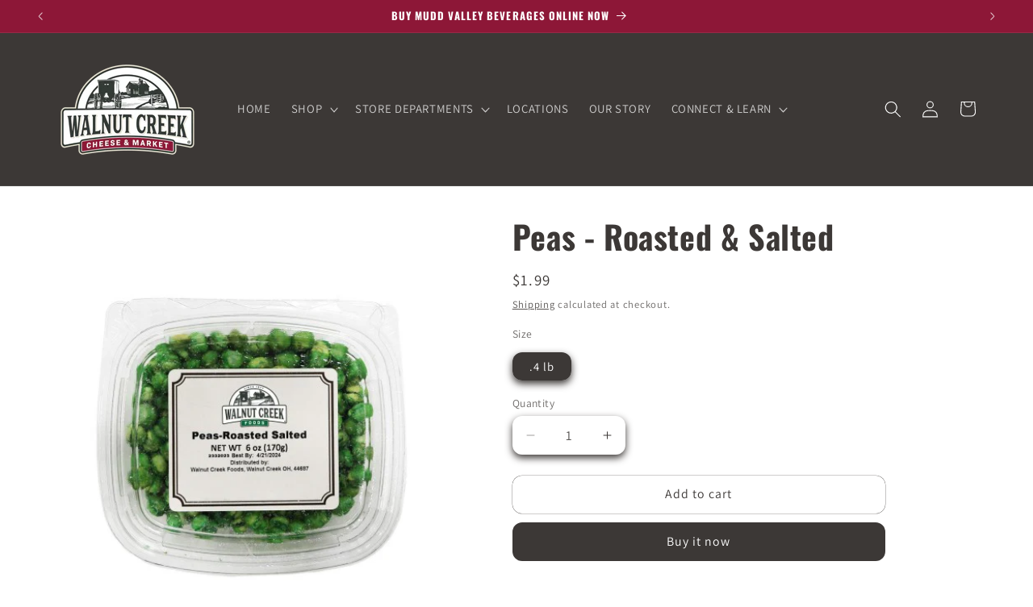

--- FILE ---
content_type: application/x-javascript
request_url: https://app.cart-bot.net/public/status/shop/wccheese.myshopify.com.js?1768904302
body_size: -320
content:
var giftbee_settings_updated='1755543091c';

--- FILE ---
content_type: application/x-javascript
request_url: https://cdn-app.cart-bot.net/public/js/main.js?shop=wccheese.myshopify.com&1755543091c
body_size: 19344
content:
if(void 0===window.giftbeeloaded||null===document.getElementById("giftbee-loaded")){try{window.giftbeeloaded=!0;var elem54214243=document.createElement("div");elem54214243.id="giftbee-loaded",elem54214243.style.cssText="display:none;",document.body.appendChild(elem54214243)}catch(e){console.error(e)}!function(){var e={bucket:0,capacity:10,delay:500,add:function(){this.bucket++,this.clearBucket()},clearBucketTimeout:null,clearBucket:function(){null!==this.clearBucketTimeout&&clearTimeout(this.clearBucketTimeout);var e=this;setTimeout((function(){e.bucket=0}),this.delay)},hasSpace:function(){return this.bucket<this.capacity}};!function(t){for(var n=[{id:1032,name:"Auto Add Insulated Cooler",must_include_any_variant:"true",remove_the_initial_variants:"false",works_in_reverse:"true",status:"enabled",apply_once_per_cart:"true",condition_type:"products",cart_value_min:"0",cart_value_max:"",cart_value_max_enable:"false",apply_once_per_session:"false",apply_only_on_add_to_cart:"false",products_min:"0",products_max:"",products_max_enable:"false",product_variants_contain:[{product_id:"7743648137460",variant_id:"42996205682932",title:"Brick Cheese - 6 lbs",selling_plan_name:"One-time purchase or any selling plan",selling_plan_id:"one_time_or_any",quantity:1},{product_id:"7743648137460",variant_id:"42996208992500",title:"Brick Cheese - 1.1 lbs",selling_plan_name:"One-time purchase or any selling plan",selling_plan_id:"one_time_or_any",quantity:1},{product_id:"7744910655732",variant_id:"42996261617908",title:"American Cheese White - Presliced - 3 lbs",selling_plan_name:"One-time purchase or any selling plan",selling_plan_id:"one_time_or_any",quantity:1},{product_id:"7744910655732",variant_id:"42996261650676",title:"American Cheese White - Presliced - 5 lbs",selling_plan_name:"One-time purchase or any selling plan",selling_plan_id:"one_time_or_any",quantity:1},{product_id:"7744960233716",variant_id:"42996402946292",title:"American Cheese Yellow - Presliced - 3 lb",selling_plan_name:"One-time purchase or any selling plan",selling_plan_id:"one_time_or_any",quantity:1},{product_id:"7744962298100",variant_id:"42996409827572",title:"Hoffman's - Hot Pepper Cheese - 1 lb",selling_plan_name:"One-time purchase or any selling plan",selling_plan_id:"one_time_or_any",quantity:1},{product_id:"7744962330868",variant_id:"42996409860340",title:"Hoffman's - Super Hot Pepper Cheese - 1 lb",selling_plan_name:"One-time purchase or any selling plan",selling_plan_id:"one_time_or_any",quantity:1},{product_id:"7744964034804",variant_id:"42996416282868",title:"Smokey Cheddar Cheese - 0.7 lb",selling_plan_name:"One-time purchase or any selling plan",selling_plan_id:"one_time_or_any",quantity:1},{product_id:"7744960233716",variant_id:"42996455407860",title:"American Cheese Yellow - Presliced - 5 lb",selling_plan_name:"One-time purchase or any selling plan",selling_plan_id:"one_time_or_any",quantity:1},{product_id:"7744962298100",variant_id:"42996716536052",title:"Hoffman's - Hot Pepper Cheese - 5 lb",selling_plan_name:"One-time purchase or any selling plan",selling_plan_id:"one_time_or_any",quantity:1},{product_id:"7744962330868",variant_id:"42996720304372",title:"Hoffman's - Super Hot Pepper Cheese - 5 lb",selling_plan_name:"One-time purchase or any selling plan",selling_plan_id:"one_time_or_any",quantity:1},{product_id:"7744964034804",variant_id:"42997020360948",title:"Smokey Cheddar Cheese - 2.5 lb",selling_plan_name:"One-time purchase or any selling plan",selling_plan_id:"one_time_or_any",quantity:1},{product_id:"7743663571188",variant_id:"43084842369268",title:"Troyers Trail Bologna with Hot Pepper Cheese - 1.25 lb",selling_plan_name:"One-time purchase or any selling plan",selling_plan_id:"one_time_or_any",quantity:1},{product_id:"7743663538420",variant_id:"43084842402036",title:"Troyers Trail Bologna with Cheddar Cheese - 1.25 lb",selling_plan_name:"One-time purchase or any selling plan",selling_plan_id:"one_time_or_any",quantity:1},{product_id:"7743663505652",variant_id:"43084842467572",title:"Troyer's Trail Bologna - 1.25",selling_plan_name:"One-time purchase or any selling plan",selling_plan_id:"one_time_or_any",quantity:1},{product_id:"7743663341812",variant_id:"43084842500340",title:"Summer Sausage- Jalapeno and Cheese Flavor - 12 oz",selling_plan_name:"One-time purchase or any selling plan",selling_plan_id:"one_time_or_any",quantity:1},{product_id:"7743663046900",variant_id:"43084842762484",title:"Summer Sausage - 12 oz",selling_plan_name:"One-time purchase or any selling plan",selling_plan_id:"one_time_or_any",quantity:1},{product_id:"7743662457076",variant_id:"43084843122932",title:"Hot Dogs - Jalapeno & Onion Cheese Franks - 16 oz",selling_plan_name:"One-time purchase or any selling plan",selling_plan_id:"one_time_or_any",quantity:1},{product_id:"7743662424308",variant_id:"43084843155700",title:"Hot Dogs - Cheese Franks - 16 oz",selling_plan_name:"One-time purchase or any selling plan",selling_plan_id:"one_time_or_any",quantity:1},{product_id:"7743662391540",variant_id:"43084843188468",title:"Hot Dogs - Beef Franks - 16 oz",selling_plan_name:"One-time purchase or any selling plan",selling_plan_id:"one_time_or_any",quantity:1},{product_id:"7743662063860",variant_id:"43084843221236",title:"Andouille Smoked Sausage - Rope - 14 oz",selling_plan_name:"One-time purchase or any selling plan",selling_plan_id:"one_time_or_any",quantity:1},{product_id:"7743652233460",variant_id:"43084853510388",title:"WC Scorpion Pepper Cheddar Cheese - 8 oz",selling_plan_name:"One-time purchase or any selling plan",selling_plan_id:"one_time_or_any",quantity:1},{product_id:"7743652167924",variant_id:"43084853543156",title:"WC Gorgonzola Cheese - 4oz Wedge - 4 oz",selling_plan_name:"One-time purchase or any selling plan",selling_plan_id:"one_time_or_any",quantity:1},{product_id:"7743652135156",variant_id:"43084853608692",title:"WC Ghost Pepper Monterey Jack Cheese - 8 oz",selling_plan_name:"One-time purchase or any selling plan",selling_plan_id:"one_time_or_any",quantity:1},{product_id:"7743652102388",variant_id:"43084854067444",title:"WC Carolina Reaper Cheddar Cheese - 8 oz",selling_plan_name:"One-time purchase or any selling plan",selling_plan_id:"one_time_or_any",quantity:1},{product_id:"7743652069620",variant_id:"43084854460660",title:"WC Blue Cheese - Smoked - 4oz Wedge - 4 oz",selling_plan_name:"One-time purchase or any selling plan",selling_plan_id:"one_time_or_any",quantity:1},{product_id:"7743652036852",variant_id:"43084854493428",title:"WC Blue Cheese - 4oz Wedge - 4 oz",selling_plan_name:"One-time purchase or any selling plan",selling_plan_id:"one_time_or_any",quantity:1},{product_id:"7743652004084",variant_id:"43084854526196",title:"Swiss American Cheese - Presliced - .8 lb",selling_plan_name:"One-time purchase or any selling plan",selling_plan_id:"one_time_or_any",quantity:1},{product_id:"7743651971316",variant_id:"43084854591732",title:"String Cheese - 12 oz",selling_plan_name:"One-time purchase or any selling plan",selling_plan_id:"one_time_or_any",quantity:1},{product_id:"7743651938548",variant_id:"43084854624500",title:"Smokey Swiss Cheese - 0.7 lbs",selling_plan_name:"One-time purchase or any selling plan",selling_plan_id:"one_time_or_any",quantity:1},{product_id:"7743651905780",variant_id:"43084854657268",title:"Smokey Provolone Cheese - 0.7 lbs",selling_plan_name:"One-time purchase or any selling plan",selling_plan_id:"one_time_or_any",quantity:1},{product_id:"7743651873012",variant_id:"43084854690036",title:"Smokey Hot Pepper Cheese - 0.75 lbs",selling_plan_name:"One-time purchase or any selling plan",selling_plan_id:"one_time_or_any",quantity:1},{product_id:"7743651840244",variant_id:"43084854722804",title:"Smokey Habanero Cheese - 0.75 lbs",selling_plan_name:"One-time purchase or any selling plan",selling_plan_id:"one_time_or_any",quantity:1},{product_id:"7743651774708",variant_id:"43084854755572",title:"Smoked Swiss Cheese Natural - 0.9 lbs",selling_plan_name:"One-time purchase or any selling plan",selling_plan_id:"one_time_or_any",quantity:1},{product_id:"7743651741940",variant_id:"43084855083252",title:"Smoked Muenster Cheese - 0.7 lbs",selling_plan_name:"One-time purchase or any selling plan",selling_plan_id:"one_time_or_any",quantity:1},{product_id:"7743651709172",variant_id:"43084855116020",title:"Smoked Mozzarella Cheese - 0.8 lbs",selling_plan_name:"One-time purchase or any selling plan",selling_plan_id:"one_time_or_any",quantity:1},{product_id:"7743651676404",variant_id:"43084855148788",title:"Smoked Mild Cheddar - 1 lb",selling_plan_name:"One-time purchase or any selling plan",selling_plan_id:"one_time_or_any",quantity:1},{product_id:"7743651610868",variant_id:"43084855181556",title:"Smoked Horseradish Cheese - 0.8 lbs",selling_plan_name:"One-time purchase or any selling plan",selling_plan_id:"one_time_or_any",quantity:1},{product_id:"7743651578100",variant_id:"43084855214324",title:"Smoked Gouda Cheese - 1 lb",selling_plan_name:"One-time purchase or any selling plan",selling_plan_id:"one_time_or_any",quantity:1},{product_id:"7743651545332",variant_id:"43084855247092",title:"Smoked Butter Cheese - 1.1 lbs",selling_plan_name:"One-time purchase or any selling plan",selling_plan_id:"one_time_or_any",quantity:1},{product_id:"7743651512564",variant_id:"43084855312628",title:"Smoked Baby Swiss Wedge - 1 lb",selling_plan_name:"One-time purchase or any selling plan",selling_plan_id:"one_time_or_any",quantity:1},{product_id:"7743651479796",variant_id:"43084856131828",title:"Sharp Swiss - 1 lb",selling_plan_name:"One-time purchase or any selling plan",selling_plan_id:"one_time_or_any",quantity:1},{product_id:"7743651447028",variant_id:"43084856164596",title:"Salsa Jack Cheese - 1 lb",selling_plan_name:"One-time purchase or any selling plan",selling_plan_id:"one_time_or_any",quantity:1},{product_id:"7743651414260",variant_id:"43084856197364",title:"Provolone Cheese - 1 lb",selling_plan_name:"One-time purchase or any selling plan",selling_plan_id:"one_time_or_any",quantity:1},{product_id:"7743651381492",variant_id:"43084856230132",title:"Pimento Cheese - 1 lb",selling_plan_name:"One-time purchase or any selling plan",selling_plan_id:"one_time_or_any",quantity:1},{product_id:"7743651348724",variant_id:"43084856262900",title:"Pepperoni Cheese - 1",selling_plan_name:"One-time purchase or any selling plan",selling_plan_id:"one_time_or_any",quantity:1},{product_id:"7743651315956",variant_id:"43084856295668",title:"Pepper Jack Cheese - 1",selling_plan_name:"One-time purchase or any selling plan",selling_plan_id:"one_time_or_any",quantity:1},{product_id:"7743651283188",variant_id:"43084856328436",title:"Parmesan Cheese Wedge - 0.7",selling_plan_name:"One-time purchase or any selling plan",selling_plan_id:"one_time_or_any",quantity:1},{product_id:"7743651250420",variant_id:"43084856393972",title:"Muenster Jalapeno Cheese - 1.2",selling_plan_name:"One-time purchase or any selling plan",selling_plan_id:"one_time_or_any",quantity:1},{product_id:"7743651217652",variant_id:"43084856426740",title:"Muenster Cheese - 1",selling_plan_name:"One-time purchase or any selling plan",selling_plan_id:"one_time_or_any",quantity:1},{product_id:"7743651184884",variant_id:"43084856459508",title:"Mozzarella Cheese - 1",selling_plan_name:"One-time purchase or any selling plan",selling_plan_id:"one_time_or_any",quantity:1},{product_id:"7743651152116",variant_id:"43084856492276",title:"Monterey Jack Cheese - 0.85",selling_plan_name:"One-time purchase or any selling plan",selling_plan_id:"one_time_or_any",quantity:1},{product_id:"7743651119348",variant_id:"43084856525044",title:"Mild Swiss Cheese - 1",selling_plan_name:"One-time purchase or any selling plan",selling_plan_id:"one_time_or_any",quantity:1},{product_id:"7743651053812",variant_id:"43084856590580",title:"Marble Cheese - Mini Horn - 0.8",selling_plan_name:"One-time purchase or any selling plan",selling_plan_id:"one_time_or_any",quantity:1},{product_id:"7743650988276",variant_id:"43084856983796",title:"Marble Cheese - Large Horn - 1.3",selling_plan_name:"One-time purchase or any selling plan",selling_plan_id:"one_time_or_any",quantity:1},{product_id:"7743650955508",variant_id:"43084857016564",title:"Lacey Baby Swiss Cheese - 1",selling_plan_name:"One-time purchase or any selling plan",selling_plan_id:"one_time_or_any",quantity:1},{product_id:"7743650922740",variant_id:"43084857049332",title:"Jumping Jack Cheese - 1",selling_plan_name:"One-time purchase or any selling plan",selling_plan_id:"one_time_or_any",quantity:1},{product_id:"7743650889972",variant_id:"43084857082100",title:"Italian Cheese - 1.1",selling_plan_name:"One-time purchase or any selling plan",selling_plan_id:"one_time_or_any",quantity:1},{product_id:"7743650857204",variant_id:"43084857114868",title:"Hot Pepper Cheese - 1",selling_plan_name:"One-time purchase or any selling plan",selling_plan_id:"one_time_or_any",quantity:1},{product_id:"7743650824436",variant_id:"43084857180404",title:"Horseradish Cheese - 1.1",selling_plan_name:"One-time purchase or any selling plan",selling_plan_id:"one_time_or_any",quantity:1},{product_id:"7743650726132",variant_id:"43084857213172",title:"Heini's - Original Yogurt Cheese - 0.85",selling_plan_name:"One-time purchase or any selling plan",selling_plan_id:"one_time_or_any",quantity:1},{product_id:"7743650693364",variant_id:"43084857442548",title:"Havarti Dill - 1",selling_plan_name:"One-time purchase or any selling plan",selling_plan_id:"one_time_or_any",quantity:1},{product_id:"7743650660596",variant_id:"43084857475316",title:"Havarti Butter Cheese - 1",selling_plan_name:"One-time purchase or any selling plan",selling_plan_id:"one_time_or_any",quantity:1},{product_id:"7743650627828",variant_id:"43084857540852",title:"Habanero Cheese - 1",selling_plan_name:"One-time purchase or any selling plan",selling_plan_id:"one_time_or_any",quantity:1},{product_id:"7743650595060",variant_id:"43084857573620",title:"Green Onion Cheese - Yellow - 1",selling_plan_name:"One-time purchase or any selling plan",selling_plan_id:"one_time_or_any",quantity:1},{product_id:"7743650562292",variant_id:"43084857606388",title:"Green Onion Cheese - White - 1",selling_plan_name:"One-time purchase or any selling plan",selling_plan_id:"one_time_or_any",quantity:1},{product_id:"7743650496756",variant_id:"43084857671924",title:"Gouda Cheese - 1",selling_plan_name:"One-time purchase or any selling plan",selling_plan_id:"one_time_or_any",quantity:1},{product_id:"7743650463988",variant_id:"43084857704692",title:"Garlic Cheese - 1",selling_plan_name:"One-time purchase or any selling plan",selling_plan_id:"one_time_or_any",quantity:1},{product_id:"7743650431220",variant_id:"43084857770228",title:"Garden Fresh Vegetable - 1.1",selling_plan_name:"One-time purchase or any selling plan",selling_plan_id:"one_time_or_any",quantity:1},{product_id:"7743650398452",variant_id:"43084857802996",title:"Fresh Mozzarella Snacking Cheese - 6 oz",selling_plan_name:"One-time purchase or any selling plan",selling_plan_id:"one_time_or_any",quantity:1},{product_id:"7743650365684",variant_id:"43084857835764",title:"Fresh Mozzarella Balls - 8 oz",selling_plan_name:"One-time purchase or any selling plan",selling_plan_id:"one_time_or_any",quantity:1},{product_id:"7743650332916",variant_id:"43084857868532",title:"Farmers Cheese - 1",selling_plan_name:"One-time purchase or any selling plan",selling_plan_id:"one_time_or_any",quantity:1},{product_id:"7743650300148",variant_id:"43084857901300",title:"Deluxe American - Presliced - 16 oz",selling_plan_name:"One-time purchase or any selling plan",selling_plan_id:"one_time_or_any",quantity:1},{product_id:"7743650267380",variant_id:"43084857966836",title:"Danish Blue Cheese Wheel - 0.825 lbs",selling_plan_name:"One-time purchase or any selling plan",selling_plan_id:"one_time_or_any",quantity:1},{product_id:"7743650038004",variant_id:"43084858523892",title:"Cracker Cut - Swiss - 9 oz",selling_plan_name:"One-time purchase or any selling plan",selling_plan_id:"one_time_or_any",quantity:1},{product_id:"7743650005236",variant_id:"43084858556660",title:"Cracker Cut - Sharp Cheddar - 10 oz",selling_plan_name:"One-time purchase or any selling plan",selling_plan_id:"one_time_or_any",quantity:1},{product_id:"7743649972468",variant_id:"43084858589428",title:"Cracker Cut - Pepper Jack - 10 oz",selling_plan_name:"One-time purchase or any selling plan",selling_plan_id:"one_time_or_any",quantity:1},{product_id:"7743649939700",variant_id:"43084858622196",title:"Cracker Cut - Colby Jack - 10 oz",selling_plan_name:"One-time purchase or any selling plan",selling_plan_id:"one_time_or_any",quantity:1},{product_id:"7743649906932",variant_id:"43084858654964",title:"Colby Cheese - Mini Horn - 0.82",selling_plan_name:"One-time purchase or any selling plan",selling_plan_id:"one_time_or_any",quantity:1},{product_id:"7743649841396",variant_id:"43084858720500",title:"Colby Cheese - Large Horn - 1.1",selling_plan_name:"One-time purchase or any selling plan",selling_plan_id:"one_time_or_any",quantity:1},{product_id:"7743649808628",variant_id:"43084858753268",title:"Chipotle Pepper Cheddar Cheese - 1 lb",selling_plan_name:"One-time purchase or any selling plan",selling_plan_id:"one_time_or_any",quantity:1},{product_id:"7743649775860",variant_id:"43084858818804",title:"Cheese Sticks - Sharp Cheddar - 9 oz",selling_plan_name:"One-time purchase or any selling plan",selling_plan_id:"one_time_or_any",quantity:1},{product_id:"7743649743092",variant_id:"43084858851572",title:"Cheese Sticks - Mild Cheddar - 9 oz",selling_plan_name:"One-time purchase or any selling plan",selling_plan_id:"one_time_or_any",quantity:1},{product_id:"7743649710324",variant_id:"43084858884340",title:"Cheese Sticks - Colby Jack - 9 oz",selling_plan_name:"One-time purchase or any selling plan",selling_plan_id:"one_time_or_any",quantity:1},{product_id:"7743649677556",variant_id:"43084858917108",title:"Cheese Curds - Yellow - 12 oz",selling_plan_name:"One-time purchase or any selling plan",selling_plan_id:"one_time_or_any",quantity:1},{product_id:"7743649644788",variant_id:"43084858949876",title:"Cheese Curds - White - 12 oz",selling_plan_name:"One-time purchase or any selling plan",selling_plan_id:"one_time_or_any",quantity:1},{product_id:"7743649513716",variant_id:"43084858982644",title:"Cheese Curds - Mixed - 12 oz",selling_plan_name:"One-time purchase or any selling plan",selling_plan_id:"one_time_or_any",quantity:1},{product_id:"7743649382644",variant_id:"43084859015412",title:"Cheese Curds - Garlic Dill - 12 oz",selling_plan_name:"One-time purchase or any selling plan",selling_plan_id:"one_time_or_any",quantity:1},{product_id:"7743649349876",variant_id:"43084859048180",title:"Cheese Curds - Cajun Flavored - 12 oz",selling_plan_name:"One-time purchase or any selling plan",selling_plan_id:"one_time_or_any",quantity:1},{product_id:"7743649317108",variant_id:"43084859080948",title:"Cheese Curds - Buffalo - 12 OZ",selling_plan_name:"One-time purchase or any selling plan",selling_plan_id:"one_time_or_any",quantity:1},{product_id:"7743649284340",variant_id:"43084859146484",title:"Cheese Cubes - Sharp Cheddar - 8 oz",selling_plan_name:"One-time purchase or any selling plan",selling_plan_id:"one_time_or_any",quantity:1},{product_id:"7743649251572",variant_id:"43084859179252",title:"Cheese Cubes - Pepper Jack - 8 oz",selling_plan_name:"One-time purchase or any selling plan",selling_plan_id:"one_time_or_any",quantity:1},{product_id:"7743649218804",variant_id:"43084859441396",title:"Cheese Cubes - Mild Cheddar - 8 oz",selling_plan_name:"One-time purchase or any selling plan",selling_plan_id:"one_time_or_any",quantity:1},{product_id:"7743649186036",variant_id:"43084859572468",title:"Cheese Cubes - Colby Jack - 8 oz",selling_plan_name:"One-time purchase or any selling plan",selling_plan_id:"one_time_or_any",quantity:1},{product_id:"7743649120500",variant_id:"43084859605236",title:"Cheese Crumbles - Feta - 4 oz",selling_plan_name:"One-time purchase or any selling plan",selling_plan_id:"one_time_or_any",quantity:1},{product_id:"7743649087732",variant_id:"43084859638004",title:"Cheese Crumbles - Blue Cheese - 4 oz",selling_plan_name:"One-time purchase or any selling plan",selling_plan_id:"one_time_or_any",quantity:1},{product_id:"7743649054964",variant_id:"43084859670772",title:"Cheese Bar - Sharp Cheddar - 8 oz",selling_plan_name:"One-time purchase or any selling plan",selling_plan_id:"one_time_or_any",quantity:1},{product_id:"7743649022196",variant_id:"43084859703540",title:"Cheese Bar - Mild Swiss - 6 oz",selling_plan_name:"One-time purchase or any selling plan",selling_plan_id:"one_time_or_any",quantity:1},{product_id:"7743648989428",variant_id:"43084859736308",title:"Cheese Bar - Mild Cheddar - 8 oz",selling_plan_name:"One-time purchase or any selling plan",selling_plan_id:"one_time_or_any",quantity:1},{product_id:"7743648923892",variant_id:"43084859801844",title:"Cheese Bar - Colby Jack - 8 oz",selling_plan_name:"One-time purchase or any selling plan",selling_plan_id:"one_time_or_any",quantity:1},{product_id:"7743648891124",variant_id:"43084859834612",title:"Cheddar Cheese - Vintage Habanero - 0.75 lbs",selling_plan_name:"One-time purchase or any selling plan",selling_plan_id:"one_time_or_any",quantity:1},{product_id:"7743648825588",variant_id:"43084859867380",title:"Cheddar Cheese - Sharp Yellow - 1 lb",selling_plan_name:"One-time purchase or any selling plan",selling_plan_id:"one_time_or_any",quantity:1},{product_id:"7743648792820",variant_id:"43084859900148",title:"Cheddar Cheese - Sharp White - 0.95 lbs",selling_plan_name:"One-time purchase or any selling plan",selling_plan_id:"one_time_or_any",quantity:1},{product_id:"7743648760052",variant_id:"43084859932916",title:"Cheddar Cheese - Mild - 0.975 lbs",selling_plan_name:"One-time purchase or any selling plan",selling_plan_id:"one_time_or_any",quantity:1},{product_id:"7743648694516",variant_id:"43084859965684",title:"Bunker Hill - Yogurt Jalapeno Pepper - 8 oz",selling_plan_name:"One-time purchase or any selling plan",selling_plan_id:"one_time_or_any",quantity:1},{product_id:"7743648596212",variant_id:"43084859998452",title:"Bunker Hill - Yogurt Garden Vegetable Cheese - 0.85",selling_plan_name:"One-time purchase or any selling plan",selling_plan_id:"one_time_or_any",quantity:1},{product_id:"7743648497908",variant_id:"43084860031220",title:"Bunker Hill - Raw Milk Yogurt Cultured Cheese - 8 oz",selling_plan_name:"One-time purchase or any selling plan",selling_plan_id:"one_time_or_any",quantity:1},{product_id:"7743648399604",variant_id:"43084860063988",title:"Bunker Hill - Raw Milk Cheddar Cheese - 8 oz",selling_plan_name:"One-time purchase or any selling plan",selling_plan_id:"one_time_or_any",quantity:1},{product_id:"7743648334068",variant_id:"43084860096756",title:"Bunker Hill - Raw Milk Cheddar - Smoked - 8 oz",selling_plan_name:"One-time purchase or any selling plan",selling_plan_id:"one_time_or_any",quantity:1},{product_id:"7743648235764",variant_id:"43084860162292",title:"Bunker Hill - Garlic & Herb Yogurt Cheese - 0.9",selling_plan_name:"One-time purchase or any selling plan",selling_plan_id:"one_time_or_any",quantity:1},{product_id:"7743648202996",variant_id:"43084860195060",title:"Bunker Hill - Fiesta Jack Cheese - 8 oz",selling_plan_name:"One-time purchase or any selling plan",selling_plan_id:"one_time_or_any",quantity:1},{product_id:"7743648170228",variant_id:"43084860260596",title:"Bunker Hill - Bermuda Onion Cheese - 8 oz",selling_plan_name:"One-time purchase or any selling plan",selling_plan_id:"one_time_or_any",quantity:1},{product_id:"7743648104692",variant_id:"43084860293364",title:"Baby Swiss Cheese - Wedge - 1.3 lbs",selling_plan_name:"One-time purchase or any selling plan",selling_plan_id:"one_time_or_any",quantity:1},{product_id:"7743648071924",variant_id:"43084860326132",title:"Baby Swiss Cheese - 4 lb Wheel - 4.3 lbs",selling_plan_name:"One-time purchase or any selling plan",selling_plan_id:"one_time_or_any",quantity:1},{product_id:"7743648039156",variant_id:"43084860358900",title:"Baby Swiss Cheese - 2 lb Wheel - 2.4 lbs",selling_plan_name:"One-time purchase or any selling plan",selling_plan_id:"one_time_or_any",quantity:1},{product_id:"7743648006388",variant_id:"43084860391668",title:"Baby Swiss - Full Cream - 0.9 lbs",selling_plan_name:"One-time purchase or any selling plan",selling_plan_id:"one_time_or_any",quantity:1},{product_id:"7743647973620",variant_id:"43084860424436",title:"American Cheese Yellow - Singles - 12 oz",selling_plan_name:"One-time purchase or any selling plan",selling_plan_id:"one_time_or_any",quantity:1},{product_id:"7743647875316",variant_id:"43084860457204",title:"American Cheese - Sharp - 1 lb",selling_plan_name:"One-time purchase or any selling plan",selling_plan_id:"one_time_or_any",quantity:1},{product_id:"7743639290100",variant_id:"43084876841204",title:"Walnut Creek Vanilla Cinnamon Rolls - 6 ct",selling_plan_name:"One-time purchase or any selling plan",selling_plan_id:"one_time_or_any",quantity:1},{product_id:"7743639257332",variant_id:"43084876873972",title:"Walnut Creek Maple Cinnamon Rolls - 6 ct",selling_plan_name:"One-time purchase or any selling plan",selling_plan_id:"one_time_or_any",quantity:1},{product_id:"8389171347700",variant_id:"44670361108724",title:"American Cheese White - Presliced - 3 lb",selling_plan_name:"One-time purchase or any selling plan",selling_plan_id:"one_time_or_any",quantity:1},{product_id:"8389171347700",variant_id:"44670361141492",title:"American Cheese White - Presliced - 5lb",selling_plan_name:"One-time purchase or any selling plan",selling_plan_id:"one_time_or_any",quantity:1},{product_id:"7743652004084",variant_id:"45538565226740",title:"Swiss American Cheese - Presliced - 5 lb block",selling_plan_name:"One-time purchase or any selling plan",selling_plan_id:"one_time_or_any",quantity:1},{product_id:"8866487501044",variant_id:"45864293138676",title:"Bunker Hill - Garden Vegetable - 8 oz",selling_plan_name:"One-time purchase or any selling plan",selling_plan_id:"one_time_or_any",quantity:1},{product_id:"8866488385780",variant_id:"45864296743156",title:"Bunker Hill - Country Gold Colby - 8 oz",selling_plan_name:"One-time purchase or any selling plan",selling_plan_id:"one_time_or_any",quantity:1},{product_id:"8866494021876",variant_id:"45864309096692",title:"Bunker Hill - Everyday Gouda - 8 oz",selling_plan_name:"One-time purchase or any selling plan",selling_plan_id:"one_time_or_any",quantity:1},{product_id:"8866495070452",variant_id:"45864314274036",title:"Bunker Hill - Mild Smoked Cheddar - 8 oz",selling_plan_name:"One-time purchase or any selling plan",selling_plan_id:"one_time_or_any",quantity:1},{product_id:"8866502377716",variant_id:"45864343437556",title:"Bunker Hill - Smoked Salt Gouda - 8 oz",selling_plan_name:"One-time purchase or any selling plan",selling_plan_id:"one_time_or_any",quantity:1},{product_id:"8970155294964",variant_id:"46266278248692",title:"Merckens Chocolate - Yellow Wafers - 1.25 lbs",selling_plan_name:"One-time purchase or any selling plan",selling_plan_id:"one_time_or_any",quantity:1},{product_id:"8970156179700",variant_id:"46266291585268",title:"Merckens Chocolate - Purple Wafers - 1.25 lb",selling_plan_name:"One-time purchase or any selling plan",selling_plan_id:"one_time_or_any",quantity:1},{product_id:"8970170171636",variant_id:"46266420265204",title:"Merckens Chocolate - Pink Wafers - 1.25 lbs",selling_plan_name:"One-time purchase or any selling plan",selling_plan_id:"one_time_or_any",quantity:1},{product_id:"8970172170484",variant_id:"46266441728244",title:"Merckens Chocolate - White Wafers - 1.25 lb",selling_plan_name:"One-time purchase or any selling plan",selling_plan_id:"one_time_or_any",quantity:1},{product_id:"8970173219060",variant_id:"46266457227508",title:"Merckens Chocolate - Light Green Wafers - 1.25 lbs",selling_plan_name:"One-time purchase or any selling plan",selling_plan_id:"one_time_or_any",quantity:1},{product_id:"8970178560244",variant_id:"46266511655156",title:"Merckens Chocolate - Super White Wafers - 1.25 lbs",selling_plan_name:"One-time purchase or any selling plan",selling_plan_id:"one_time_or_any",quantity:1},{product_id:"8970180854004",variant_id:"46266537410804",title:"Merckens Chocolate - Milk Chocolate Wafers - 1.25 lbs",selling_plan_name:"One-time purchase or any selling plan",selling_plan_id:"one_time_or_any",quantity:1},{product_id:"8970182394100",variant_id:"46266555662580",title:"Merckens Chocolate - Dark Chocolate Wafers - 1.25 lbs",selling_plan_name:"One-time purchase or any selling plan",selling_plan_id:"one_time_or_any",quantity:1},{product_id:"8970187866356",variant_id:"46266663305460",title:"Merckens Chocolate - Red Wafers - 1.25 lbs",selling_plan_name:"One-time purchase or any selling plan",selling_plan_id:"one_time_or_any",quantity:1},{product_id:"8986982842612",variant_id:"46334809211124",title:"Bacon Cheese - 1 lb",selling_plan_name:"One-time purchase or any selling plan",selling_plan_id:"one_time_or_any",quantity:1},{product_id:"8986988445940",variant_id:"46334824382708",title:"Bacon Jalapeño Cheese - 1 lb",selling_plan_name:"One-time purchase or any selling plan",selling_plan_id:"one_time_or_any",quantity:1},{product_id:"9026612363508",variant_id:"46496860176628",title:"Roll Butter - Salted - 8 oz",selling_plan_name:"One-time purchase or any selling plan",selling_plan_id:"one_time_or_any",quantity:1},{product_id:"9026612363508",variant_id:"46496860209396",title:"Roll Butter - Salted - 1 lb",selling_plan_name:"One-time purchase or any selling plan",selling_plan_id:"one_time_or_any",quantity:1},{product_id:"9026612363508",variant_id:"46496860242164",title:"Roll Butter - Salted - 2 lb",selling_plan_name:"One-time purchase or any selling plan",selling_plan_id:"one_time_or_any",quantity:1},{product_id:"9026613248244",variant_id:"46496862011636",title:"Roll Butter - Unsalted - 8 oz",selling_plan_name:"One-time purchase or any selling plan",selling_plan_id:"one_time_or_any",quantity:1},{product_id:"9026613248244",variant_id:"46496862044404",title:"Roll Butter - Unsalted - 1 lb",selling_plan_name:"One-time purchase or any selling plan",selling_plan_id:"one_time_or_any",quantity:1},{product_id:"9026613248244",variant_id:"46496862077172",title:"Roll Butter - Unsalted - 2 lb",selling_plan_name:"One-time purchase or any selling plan",selling_plan_id:"one_time_or_any",quantity:1},{product_id:"9082914373876",variant_id:"46669751320820",title:"Goat Cheese - Garlic Herb Cheddar - 6 oz",selling_plan_name:"One-time purchase or any selling plan",selling_plan_id:"one_time_or_any",quantity:1},{product_id:"9082931020020",variant_id:"46669781041396",title:"Goat Cheese - Vegetable Cheddar - 6 oz",selling_plan_name:"One-time purchase or any selling plan",selling_plan_id:"one_time_or_any",quantity:1},{product_id:"9082954318068",variant_id:"46669836517620",title:"Goat Cheese - Pepper Jack Cheddar - 6 oz",selling_plan_name:"One-time purchase or any selling plan",selling_plan_id:"one_time_or_any",quantity:1},{product_id:"9082982990068",variant_id:"46669892485364",title:"Goat Cheese - Mediterranean Herb - 6 oz",selling_plan_name:"One-time purchase or any selling plan",selling_plan_id:"one_time_or_any",quantity:1},{product_id:"9082997604596",variant_id:"46669909786868",title:"Goat Cheese - Muenster - 8 oz",selling_plan_name:"One-time purchase or any selling plan",selling_plan_id:"one_time_or_any",quantity:1},{product_id:"9083009270004",variant_id:"46669922566388",title:"Goat Cheese - Mozzarella - 8 oz",selling_plan_name:"One-time purchase or any selling plan",selling_plan_id:"one_time_or_any",quantity:1},{product_id:"9083024048372",variant_id:"46669958119668",title:"Goat Cheese - Medium Cheddar - 8 oz",selling_plan_name:"One-time purchase or any selling plan",selling_plan_id:"one_time_or_any",quantity:1},{product_id:"9083031322868",variant_id:"46669978370292",title:"Goat Cheese - Colby Jack - 8 oz",selling_plan_name:"One-time purchase or any selling plan",selling_plan_id:"one_time_or_any",quantity:1},{product_id:"9083060879604",variant_id:"46670031028468",title:"Goat Cheese - Smoked Gouda - 6 oz",selling_plan_name:"One-time purchase or any selling plan",selling_plan_id:"one_time_or_any",quantity:1},{product_id:"9083085029620",variant_id:"46670058651892",title:"Wild Morel & Leek Jack - 6 oz",selling_plan_name:"One-time purchase or any selling plan",selling_plan_id:"one_time_or_any",quantity:1},{product_id:"9083094008052",variant_id:"46670099546356",title:"Forage Mushroom & Scallion Jack Cheese - 7 oz",selling_plan_name:"One-time purchase or any selling plan",selling_plan_id:"one_time_or_any",quantity:1},{product_id:"9083130347764",variant_id:"46670144864500",title:"Wensleydale & Cranberries - 5.3 oz",selling_plan_name:"One-time purchase or any selling plan",selling_plan_id:"one_time_or_any",quantity:1},{product_id:"9083138113780",variant_id:"46670153416948",title:"Wensleydale & Blueberries - 5.3 oz",selling_plan_name:"One-time purchase or any selling plan",selling_plan_id:"one_time_or_any",quantity:1},{product_id:"9110542582004",variant_id:"46776604721396",title:"Beef Tallow - 1 lb",selling_plan_name:"One-time purchase or any selling plan",selling_plan_id:"one_time_or_any",quantity:1}],product_variants_add:[{product_id:"7903709593844",variant_id:"43440131834100",title:"Insulated Cooler & Ice Packs",selling_plan_name:"",selling_plan_id:"",quantity:1}],use_date_condition:"false",date_from:null,date_to:null,type:"classic",psp_title:"",psp_description:"",ask_for_confirmation:"false",confirmation_title:"",confirmation_description:"",restrict_amount_to_products_included:"false",add_products_even_if_already_in_the_cart:"false"}],i=[],a=(new Date).getTime(),o=0;o<n.length;o++){var r=!0;if(void 0!==n[o].use_date_condition&&"true"===n[o].use_date_condition){if(void 0!==n[o].date_from&&null!==n[o].date_from&&""!==n[o].date_from.trim())new Date(n[o].date_from).getTime()>a&&(r=!1);if(void 0!==n[o].date_to&&null!==n[o].date_to&&""!==n[o].date_to.trim())new Date(n[o].date_to).getTime()<a&&(r=!1)}!0===r&&i.push(n[o])}if("undefined"!=typeof Shopify&&void 0!==Shopify.currency&&void 0!==Shopify.currency.rate)for(var l=1*Shopify.currency.rate,c=0;c<i.length;c++){var s=i[c];"cart_value"!==s.condition_type&&"cart_value_and_products"!==s.condition_type&&"n_products_and_cart_value"!==s.condition_type||(""!==s.cart_value_min&&(s.cart_value_min=s.cart_value_min*l),""!==s.cart_value_max&&(s.cart_value_max=s.cart_value_max*l))}var d=[];function u(e,t,n){void 0!==d[e]&&clearTimeout(d[e]),d[e]=setTimeout(t,n)}var _,p,h,y,m={cart:{_cartData:{items:[]},get cartData(){if(0===this._cartData.items.length){var e=_.get("cart");if(!1!==e)return e}return this._cartData},set cartData(e){this._cartData=e},clearCartData(){this.cartData={items:[]},_.save("cart",JSON.stringify({items:[]}))},cartCache:{},get:function(t,n){if(void 0===t&&(t=!0),void 0===n&&(n=!0),t){var i=Date.now();if(i=Math.round(i/1500),void 0!==a.cartCache[i]&&Object.keys(a.cartCache[i]).length>0){g&&console.log("---- reading cart data from cache via promise ----");var a=this,o=new Promise(((e,t)=>{e(new Response(JSON.stringify(a.cartCache[i]),{status:200,statusText:"Smashing success!"}))}));return!1,o}}if(!1===e.hasSpace())return console.log("leaky bucket is full"),null;e.add(),a=this;var r=fetch(p.getRootUrl()+"cart.json?cartbot-cart-call",{method:"GET",cache:"no-cache",credentials:"same-origin",headers:{"Content-Type":"application/json"}}).then((function(e){return e.clone().json().then((function(t){var i=JSON.parse(JSON.stringify(t));if(void 0!==window.bndlr&&"function"==typeof window.bndlr.updateCartWithDiscounts)try{var o=window.bndlr.updateCartWithDiscounts(i);void 0!==o.discounted_cart_object&&(i=o.discounted_cart_object,i=a.reorderCartItemsIfNeeded(i))}catch(e){console.log(e)}g&&console.log("---- saving cart data to cache ----",JSON.parse(JSON.stringify(i))),a.cartData=JSON.parse(JSON.stringify(i)),a.cartData=JSON.parse(JSON.stringify(i));var r=Date.now();return r=Math.round(r/1500),a.cartCache[r]=JSON.parse(JSON.stringify(i)),!1,n&&_.save("cart",JSON.stringify(i)),e}))}));return r},reorderCartItemsIfNeeded:function(e){var t=JSON.parse(JSON.stringify(e));for(var n in t.items=[],e.items)e.items.hasOwnProperty(n)&&("undefined"!==e.items[n].original_line_item_id?t.items[1*e.items[n].original_line_item_id]=JSON.parse(JSON.stringify(e.items[n])):t.items.push(JSON.parse(JSON.stringify(e.items[n]))));return t}},nav:p={getRootUrl:function(){return window.location.origin?window.location.origin+"/":window.location.protocol+"/"+window.location.host+"/"},isHomePage:function(){return"/"===window.location.pathname},isProductPage:function(){return!!/\/products\/([^\?\/\n]+)/.test(window.location.href)},isCartPage:function(){return!!/\/cart\/?/.test(window.location.href)},getProductHandle:function(e){if(void 0===e&&(e=(e=window.location.href).replace("/products/products","/products")),/\/products\/([^\?\/\n]+)/.test(e)){var t=e.match(/\/products\/([^\?\/\n]+)/);if(void 0!==t[1])try{return decodeURIComponent(t[1]).replace("#","")}catch(e){return t[1].replace("#","")}}return!1},getAppApiEndpoint:function(){return"https://app.cart-bot.net/public/api/"},getInvoiceEndpoint:function(){return this.getAppApiEndpoint()+"cdo.php?shop=wccheese.myshopify.com"},getSellingPlanId:function(){var e=this.getQueryParams(window.location.search);return void 0!==e.selling_plan?e.selling_plan:""},getQueryParams:function(e){e=e.split("+").join(" ");for(var t,n={},i=/[?&]?([^=]+)=([^&]*)/g;t=i.exec(e);)n[decodeURIComponent(t[1])]=decodeURIComponent(t[2]);return n},reload:function(){window.location=self.location,window.location.reload(!0)},isQueryParameterSet:function(e){return void 0!==this.getQueryParams(window.location.search)[e]}},cartbot:{getDefaultCurrency:function(){if("undefined"!=typeof Shopify&&void 0!==Shopify.currency&&void 0!==Shopify.currency.active)var e=Shopify.currency.active;else e="USD";return e}},string:{getRandomString:function(e){for(var t="abcdefghijklmnopqrstuvwxyz0123456789",n=t.length,i=[],a=0;a<e;a++)i.push(t.charAt(Math.floor(Math.random()*n)));return i.join("")}},queue:{queue:{},add:function(e,t,n){void 0===this.queue[e]&&(this.queue[e]={finish:n,q:[],tick:0}),this.queue[e].q.push(t)},process:function(e){if(void 0!==this.queue[e]){this.queue[e].q.length;var t=this.queue[e].tick;void 0!==this.queue[e].q[t]&&(this.queue[e].q[t](),this.tick(e))}},tick:function(e){void 0!==this.queue[e]&&(this.queue[e].tick++,this.queue[e].tick===this.queue[e].q.length?(this.queue[e].finish(),delete this.queue[e]):this.process(e))},cancel:function(e){delete this.queue[e]}},promiseQueue:h={queue:{},add:function(e,t,n){void 0===this.queue[e]&&(this.queue[e]={finish:n,q:[],tick:0}),this.queue[e].q.push(t)},process:function(e){if(void 0!==this.queue[e]){this.queue[e].q.length;var t=this.queue[e].tick;void 0!==this.queue[e].q[t]&&this.queue[e].q[t]().then((function(){setTimeout((function(){h.tick(e)}),10)}))}},tick:function(e){void 0!==this.queue[e]&&(this.queue[e].tick++,this.queue[e].tick===this.queue[e].q.length?(this.queue[e].finish(),delete this.queue[e]):this.process(e))},cancel:function(e){delete this.queue[e]}},cookie:{key:"cartbot_data_",maxAge:36e5,set:function(e,t,n){var i=new Date;e=this.key+e;var a={data:JSON.parse(t),time:(new Date).getTime()};if(t=JSON.stringify(a),n>0){i.setTime(i.getTime()+24*n*60*60*1e3);var o="expires="+i.toUTCString();document.cookie=e+"="+t+";"+o+";path=/"}else document.cookie=e+"="+t+";path=/"},get:function(e){var t=(e=this.key+e)+"=",n=document.cookie;n=n.split(";");for(var i=[],a=0;a<n.length;a++)try{i.push(decodeURIComponent(n[a].trim(" ")))}catch(e){console.error(n[a])}var o="";for(a=0;a<i.length;a++){for(var r=i[a];" "==r.charAt(0);)r=r.substring(1);0==r.indexOf(t)&&(o=r.substring(t.length,r.length),a=i.length)}try{var l=JSON.parse(o);return void 0===l.time?o:l.time<(new Date).getTime()-this.maxAge?"":JSON.stringify(l.data)}catch(e){}return""}},local:_={key:"cartbot_data_",save:function(e,t){try{localStorage.setItem(this.getKey()+e,t)}catch(e){console.log("Error when saving data",e)}},get:function(e){try{var t=localStorage.getItem(this.getKey()+e);return JSON.parse(t)}catch(e){return!1}return!1},getKey:function(){return this.key}},sessionStorage:{key:"cartbot_data_",save:function(e,t){try{sessionStorage.setItem(this.getKey()+e,t)}catch(e){console.log("Error when saving data",e)}},get:function(e){try{var t=sessionStorage.getItem(this.getKey()+e);return JSON.parse(t)}catch(e){return!1}return!1},getKey:function(){return this.key}},money:{currencySymbols:{USD:"$",CAD:"$",AUD:"$",NZD:"$",CLP:"$",EUR:"€",CRC:"₡",GBP:"£",ILS:"₪",INR:"₹",JPY:"¥",KRW:"₩",NGN:"₦",PHP:"₱",PLN:"zł",PYG:"₲",THB:"฿",UAH:"₴",VND:"₫"},formatPrice:function(e,t){if("undefined"!=typeof Shopify&&Shopify.hasOwnProperty("currency")&&Shopify.currency.hasOwnProperty("rate")){var n,i=Shopify.currency.active,a=Shopify.currency.rate,o="";if(-1!==o.indexOf("{{iso_currency}}")&&(o=o.replace("{{iso_currency}}",i)),-1!==o.indexOf("{{currency_symbol}}"))if("string"==typeof this.currencySymbols[i]){var r=this.currencySymbols[i];o=o.replace("{{currency_symbol}}",r)}else o=o.replace("{{currency_symbol}}","");return void 0===t&&(t=!1),t&&"1.0"!==a&&(e=this.convertMoney(e,a,i)),n=o,this.formatMoney(e,n,i||this.getDefaultCurrency())}return""},formatMoney:function(e,t,n,i){void 0===i&&(i="up");try{"string"==typeof e&&(e=e.replace(".",""));var a="",o=/\{\{\s*(\w+)\s*\}\}/,r=t;function l(e,t){return void 0===e?t:e}function c(e,t,n,i,a){if(t=l(t,2),n=l(n,","),i=l(i,"."),a=l(a,"up"),isNaN(e)||null==e)return 0;var o=e;e=(e/100).toFixed(t),"down"===a&&o/100-e==-.5&&(e=(e-=1).toString());var r=e.split(".");return r[0].replace(/(\d)(?=(\d\d\d)+(?!\d))/g,"$1"+n)+(r[1]?i+r[1]:"")}switch(r.match(o)[1]){case"amount":a=c(e,2);break;case"amount_no_decimals":a=c(e,0,",",".",i);break;case"amount_with_comma_separator":a=c(e,2,".",",");break;case"amount_with_decimal_separator":a=c(e,2,",",".");break;case"amount_no_decimals_with_comma_separator":a=c(e,0,".",",",i);break;case"amount_no_decimals_with_space_separator":a=c(e,0," ",",",i);break;case"amount_with_apostrophe_separator":a=c(e,2,"'",".")}return r.replace(o,a)}catch(s){return console.log(s.message),price=e/100,price.toLocaleString(void 0,{style:"currency",currency:n})}},convertMoney:function(e,t,n,i){return e<=0?0:(e*=t,i&&(-1!==["USD","CAD","AUD","NZD","SGD","HKD","GBP"].indexOf(n)?e=Math.ceil(e):-1!==["JPY"].indexOf(n)?e=100*Math.ceil(e/100):-1!==["EUR"].indexOf(n)&&(e=Math.ceil(e)-.05)),e)}}},g=!1;!0===m.nav.isQueryParameterSet("botdebug")&&(g=!0);var f=function(){function t(e,t){for(;e&&1===e.nodeType;){if(e.matches(t))return e;e=e.parentNode}return null}canPreventCheckout=!0;var n=!1;function a(t,n){void 0===n&&(n=!1);var i=null;if(void 0!==t)i=t.closest("form, .icartShopifyCartContent");!1===n&&(O=function(){a(t,!0)});m.cart.get(!1).then((function(t){return t.clone().json().then((function(t){var n=function(e,t){var n=[],i=!1;try{var a=/\d+:[a-z0-9]+/,o=document;null!==t&&(o=t);var r=o.querySelectorAll('[name="updates[]"]');if(r.length>0)for(var l=0;l<r.length;l++){var c=r[l],s=c.id;if("string"==typeof s){var d=s.match(a);if(null!==d&&"string"==typeof d[0]){var u=d[0];if((p=1*c.value)>=0){for(var _=0;_<e.items.length;_++)e.items[_].key===u&&e.items[_].quantity!=p&&n.push({key:e.items[_].key,id:e.items[_].id,quantity:p});i=!0}}}if(!1===i&&r.length===e.items.length){var p;if(void 0===c.dataset.index)var h=l+1;if(("string"==typeof h||"number"==typeof h)&&(h*=1)>0&&(p=1*c.value)>=0)for(_=0;_<e.items.length;_++)_+1===h&&e.items[_].quantity!=p&&n.push({key:e.items[_].key,id:e.items[_].id,quantity:p})}}}catch(e){console.error(e)}return n}(t,i);if(!(n.length>0))return changesWereMadeToTheCart=!1,s(!1,!1,"");if(!1===changesWereMadeToTheCart){var a=function(e,t){var n=!1;try{var i=/\d+:[a-z0-9]+/,a=document;null!==t&&(a=t);var o=a.querySelectorAll('[name="updates[]"]');if(o.length>0)for(var r=0;r<o.length;r++){var l=o[r],c=l.id;if("string"==typeof c){var s=c.match(i);if(null!==s&&"string"==typeof s[0]){var d=s[0];if((_=1*l.value)>=0){for(var u=0;u<e.items.length;u++)e.items[u].key===d&&e.items[u].quantity!=_&&(e.items[u].quantity=_,e.items[u].line_price=_*e.items[u].price,e.items[u].original_line_price=_*e.items[u].original_price,e.items[u].final_line_price=_*e.items[u].final_price);n=!0}}}if(!1===n&&o.length===e.items.length){var _;if(void 0===l.dataset.index)var p=r+1;if(("string"==typeof p||"number"==typeof p)&&(p*=1)>0&&(_=1*l.value)>=0)for(u=0;u<e.items.length;u++)u+1===p&&e.items[u].quantity!=_&&(e.items[u].quantity=_,e.items[u].line_price=_*e.items[u].price,e.items[u].original_line_price=_*e.items[u].original_price,e.items[u].final_line_price=_*e.items[u].final_price)}}}catch(e){console.error(e)}return{cartData:e,quantityWasFixed:n}}(t,i);t=a.cartData,m.cart.cartData=t}var o=v(void 0,!1,"");return o.add.length>0||o.remove.length>0?async function(t,n){void 0===n&&(n=!0);var i=function(e){for(var t={},n=0;n<e.length;n++)void 0!==e[n].key?t[e[n].key]=e[n].quantity:void 0!==e[n].id&&(t[e[n].id]=e[n].quantity);return t}(t);if(!0===S)return console.log("Already adding to the cart"),null;if(S=!0,!1===e.hasSpace())return console.log("leaky bucket is full"),null;e.add();var a=".js",o="",r="/";void 0!==window.Shopify&&void 0!==window.Shopify.routes&&"string"==typeof window.Shopify.routes.root&&(r=window.Shopify.routes.root);return await fetch(r+"cart/update"+a+"?cartbot-cart-call&"+o,{method:"POST",cache:"no-cache",credentials:"same-origin",headers:{"Content-Type":"application/json"},redirect:"follow",referrerPolicy:"no-referrer",body:JSON.stringify({updates:i})}).then((function(e){if(S=!1,n&&(void 0===e.status||200!==e.status))throw new Error("Cartbot: Couldnt add the product to the cart automatically. Please recreate your bot or check that the product you are trying to add exists and has the correct selling plan selected (if needed). "+e.status);"function"==typeof O&&O()})).catch((function(e){return S=!1,"function"==typeof O&&O(),null}))}(n).then((function(e){return s(!1,!1,"")})):void 0}))})).then((function(e){o()}))}function o(){if(void 0!==window.bndlr&&"function"==typeof bndlr.canUseCheckout&&"function"==typeof bndlr.checkout&&!0===bndlr.canUseCheckout())return bndlr.checkout(),!0;var e=!1;try{void 0!==window.gokwikSdk&&void 0!==window.gokwikSdk.initCheckout&&void 0!==window.merchantInfo&&(window.gokwikSdk.initCheckout(window.merchantInfo),e=!0)}catch(e){console.error(e)}if(!1===e){var t=document.querySelector(".cartbot-checkout-button-clicked");if(null!==t&&!1===changesWereMadeToTheCart){canPreventCheckout=!1,t.click(),canPreventCheckout=!0;var n=!0;void 0!==window.sendicaPickupPoints&&void 0!==window.sendicaPickupPoints.controllingCheckout&&!0===window.sendicaPickupPoints.controllingCheckout&&(n=!1),!0===n&&setTimeout((function(){window.location.href="/checkout"}),4e3)}else window.location.href="/checkout"}}function r(e,t){return m.cart.get(!1).then((function(n){return s(!0,e,t)}))}function l(){return g&&console.log("== refreshing local cart =="),m.cart.get(!1)}function s(e,t,n){void 0===n&&(n="");var i=v(void 0,t,n),a=JSON.parse(JSON.stringify(i.remove));return i.add.length>0?(changesWereMadeToTheCart=!0,P(i.add).then((function(t){a.length>0?J(a).then((function(t){e&&m.nav.isCartPage()&&m.nav.reload()})):e&&m.nav.isCartPage()&&null!==t&&(console.log("reloading the cart page"),m.nav.reload())}))):i.remove.length>0?(changesWereMadeToTheCart=!0,J(i.remove).then((function(t){e&&m.nav.isCartPage()&&m.nav.reload()}))):new Promise(((e,t)=>{e(new Response("",{status:200,statusText:"Fallback promise."}))}))}function d(arguments,e){void 0===e&&(e=!1);var t=arguments[0],n=arguments[1],i=p(t,"add"),a=p(t,"change"),o={};if(i||e&&a)if(null!==n&&"object"==typeof n&&"object"==typeof n.body)for(var r of n.body.entries())o[r[0]]=r[1];else if("object"==typeof n&&"string"==typeof n.body&&void 0!==n.headers&&"string"==typeof n.headers["Content-Type"]&&-1!==n.headers["Content-Type"].indexOf("application/json"))try{o=JSON.parse(n.body)}catch(e){}else if("object"==typeof n&&"string"==typeof n.body&&void 0!==n.headers&&"string"==typeof n.headers["content-type"]&&-1!==n.headers["content-type"].indexOf("application/json"))try{o=JSON.parse(n.body)}catch(e){}else if("object"==typeof n&&"string"==typeof n.body)o=m.nav.getQueryParams(n.body);else if("object"==typeof n&&void 0===n.body)try{for(var r of n.entries())o[r[0]]=r[1]}catch(e){console.log(e)}else if("string"==typeof n){try{o=JSON.parse(n)}catch(e){}if(0===Object.keys(o).length)try{o=m.nav.getQueryParams(n)}catch(e){}}if(void 0!==o.line&&void 0===o.id){var l=JSON.parse(JSON.stringify(m.cart.cartData)),c=1*o.line;c-=1,void 0!==l.items&&void 0!==l.items[c]&&(o.id=l.items[c].id,o.key=l.items[c].key)}if(void 0!==o.items&&void 0!==o.items[0]){var s=o.items;(o=o.items[0]).items=s}if(void 0!==o.updates&&Object.keys(o.updates).length>0){s=[];for(var d in o.updates)o.updates.hasOwnProperty(d)&&s.push({id:d,quantity:o.updates[d]});(o=s[0]).items=s}if(void 0!==o["id[]"]&&(o.id=o["id[]"]),void 0!==o["items[0][id]"]&&(o.id=o["items[0][id]"]),void 0!==o["items[0][quantity]"]&&(o.quantity=o["items[0][quantity]"]),void 0!==o["items[0][selling_plan]"]&&(o.selling_plan=o["items[0][selling_plan]"]),"string"==typeof o.id&&-1!==o.id.indexOf(":")){var u=o.id.split(":");"string"==typeof u[0]&&u[0].length>0&&(o.id=u[0])}if(void 0===o.id&&void 0!==o["items[1]id"]&&(o.id=o["items[1]id"]),void 0!==o.id){var _=1;void 0!==o.quantity&&(_=o.quantity);var h="";void 0!==o.selling_plan&&(h=o.selling_plan);var y=[];if(void 0!==o.items&&o.items.length>1)for(var g=0;g<o.items.length;g++){var f=o.items[g];if(void 0!==f.id){var v=1;void 0!==f.quantity&&(v=f.quantity);var w="";void 0!==f.selling_plan&&(w=f.selling_plan);var b={id:f.id,quantity:v,selling_plan:w};y.push(b)}}if(0===y.length){var C=!0;for(g=0;C;){if(void 0===o["items["+g+"][id]"])C=!1;else{var q=o["items["+g+"][id]"];v=1;void 0!==o["items["+g+"][quantity]"]&&(v=o["items["+g+"][quantity]"]);w="";void 0!==o["items["+g+"][selling_plan]"]&&(w=o["items["+g+"][selling_plan]"]);b={id:q,quantity:v,selling_plan:w};y.push(b)}g++}}return""!==o.id&&(1*o.id+""==o.id+""&&{id:o.id,quantity:_,selling_plan:h,other_items:y,number_of_line_in_cart:o.line})}return!1}function _(arguments){var e=arguments[0],t=["/cart/"],n=["cartbot-cart-call","bundler-cart-call"],i=!1;if("string"==typeof e)for(var a=0;a<t.length;a++)if(-1!==e.indexOf(t[a])){for(var o=!1,r=0;r<n.length;r++)-1!==e.indexOf(n[r])&&(o=!0);!1===o&&(i=!0,a=t.length)}return i}function p(e,t){var n={add:["/cart/add.js","/cart/add.json","/cart/add"],change:["/cart/change.js","/cart/change.json","/cart/change","/cart/update.js","/cart/update.json"],clear:["/cart/clear.js","/cart/clear.json","/cart/clear"]};if(n.change.push("/cart/update"),void 0===n[t])return!1;var i=["cartbot-cart-call"];"change"===t&&i.push("bundler-cart-call");var a=n[t],o=!1;if("string"==typeof e)for(var r=0;r<a.length;r++)if(-1!==e.indexOf(a[r])){for(var l=!1,c=0;c<i.length;c++)-1!==e.indexOf(i[c])&&(l=!0);!1===l&&(o=!0,r=a.length)}return o}function h(e){try{JSON.parse(e)}catch(e){return!1}return!0}function f(e,t,n){var i={add:[],remove:[]};if(void 0!==e.other_items&&e.other_items.length>1){var a=v(e.other_items[0],t,n,e.other_items);void 0!==a.add&&a.add.length>0&&(i.add=i.add.concat(a.add)),void 0!==a.remove&&a.remove.length>0&&(i.remove=i.remove.concat(a.remove))}else i=v(e,t,n);return i}function v(e,t,n,a){if(g&&(console.log("---- getActions ----"),console.trace()),void 0===t&&(t=!1),void 0===a&&(a=[]),void 0!==window.completelyDisableCartbotApp&&!0===window.completelyDisableCartbotApp)return console.log("Cartbot app was disabled by the completelyDisableCartbotApp variable"),{add:[],remove:[]};void 0===n&&(n="");var o=JSON.parse(JSON.stringify(m.cart.cartData));JSON.parse(JSON.stringify(o));g&&console.log("cart in getActions",JSON.parse(JSON.stringify(o)));var r=[];if(a.length<=1&&(a=[e]),void 0!==a&&a.length>0)for(var l=0;a.length>l;l++){var c=a[l];if(null!=c){var s=!1;if(null!==o&&void 0!==o.items&&o.items.length>0)for(var d=0;d<o.items.length;d++){var u="";void 0!==o.items[d].selling_plan_allocation&&(u=o.items[d].selling_plan_allocation.selling_plan.id);var _="";void 0!==c.selling_plan&&(_=c.selling_plan);var p=!1;1*o.items[d].id!=1*c.id&&o.items[d].key!==c.id||(p=!0),"string"==typeof o.items[d].key&&0===o.items[d].key.indexOf(c.id+":")&&(p=!0),!0===p&&(u+""==_+""||1*c.quantity==0&&"change"===n)&&(o.items[d].quantity="change"===n?1*c.quantity:1*o.items[d].quantity+1*c.quantity,s=!0,d=o.items.length)}if(!1===s&&"change"!==n){var h={id:1*c.id,quantity:1*c.quantity,key:1*c.id};void 0!==c.selling_plan&&null!==c.selling_plan&&(h.selling_plan_allocation={selling_plan:{id:c.selling_plan}}),o.items.push(h)}void 0!==c.quantity&&c.quantity}}var f=0;if(null!=o&&void 0!==o.items&&null!==o.items&&o.items.length>0)for(d=0;d<o.items.length;d++)void 0!==o.items[d].line_price&&void 0!==o.items[d].quantity&&o.items[d].quantity>0&&(f+=o.items[d].line_price);f/=100,g&&console.log("totalCartValue",f);for(var v=[],w=[],b=0;b<i.length;b++)for(var C=i[b],q=!0,k=0;q&&k<1e4;){q=!1,k++;var S=JSON.parse(JSON.stringify(o)),O=!0,P="true"!==C.must_include_any_variant,T="true"===C.works_in_reverse;"n_products"!==C.condition_type&&"n_products_and_cart_value"!==C.condition_type||(P=!1);var J=!1,N=[],A=!1;if("true"===C.ask_for_confirmation)try{var j=m.sessionStorage.get("blocked_confirmation_bots");null!==j&&void 0!==j["_"+C.id]&&(A=!0,O=!1)}catch(e){console.error("cartbot",e)}if("true"===C.apply_once_per_session&&!0!==t)try{""!==(K=m.cookie.get("applied_rules"))&&(K=JSON.parse(K)),void 0!==K["_"+C.id]&&(A=!0,O=!1)}catch(e){console.error("cartbot",e)}if("products"===C.condition_type||"n_products"===C.condition_type||"cart_value_and_products"===C.condition_type||"n_products_and_cart_value"===C.condition_type){var E=[];if(C.product_variants_contain.length>0){for(var D=0,x=0,z=0,M=0;M<C.product_variants_contain.length;M++)for(var H=C.product_variants_contain[M],R=0,B=(JSON.parse(JSON.stringify(N)),JSON.parse(JSON.stringify(o.items)),0);B<o.items.length;B++){u="";if(void 0!==(h=o.items[B]).selling_plan_allocation&&(u=h.selling_plan_allocation.selling_plan.id+""),1*H.variant_id==1*h.id&&h.quantity>0&&R<H.quantity&&(H.selling_plan_id+""===u||"one_time_or_any"===H.selling_plan_id||"any"===H.selling_plan_id&&""!==u))if("n_products"===C.condition_type||"n_products_and_cart_value"===C.condition_type){var I=null;"true"===C.products_max_enable?(I=1*C.products_max,I-=x):I=99999999;var U=h.quantity;U>I&&(U=I),D++,x+=U,z+=U,h.quantity=h.quantity-U,"n_products_and_cart_value"===C.condition_type&&(R=U),g&&console.log("Reducing quantity of item "+h.id+" for quantity of "+U+" because of "+C.name+" rule"),N.push({id:H.variant_id,quantity:U,line_key:h.key})}else{var W=h.quantity;W>H.quantity&&(W=H.quantity),h.quantity=h.quantity-W,(R+=W)===H.quantity&&D++,g&&console.log("Reducing quantity of item "+h.id+" for quantity of "+W+" because of "+C.name+" rule",h.quantity),N.push({id:H.variant_id,quantity:H.quantity,line_key:h.key})}else 1*H.variant_id==1*h.id&&(h.quantity<=0&&E.push("Item "+h.id+" doesnt have enough quantity: "+h.quantity),R>=H.quantity&&E.push("We applied more quantity already than what is required for "+1*H.variant_id+". Applied quantity: "+R),H.selling_plan_id+""!==u&&"one_time_or_any"!==H.selling_plan_id&&"any"===H.selling_plan_id&&""!==u&&E.push("Selling plan doesnt match "+1*H.variant_id+". Selling plan: "+u),g&&console.log("reasons",E));!0===P?D===C.product_variants_contain.length&&(B=o.items.length):"n_products"===C.condition_type||"n_products_and_cart_value"===C.condition_type?"true"===C.products_max_enable&&x>=1*C.products_max?(B=o.items.length,g&&console.log("Stopping the loop")):g&&console.log("NOT stopping the loop"):D>0?(B=o.items.length,g&&console.log("Stopping the loop"),"false"===C.apply_once_per_cart&&(M=C.product_variants_contain.length)):g&&console.log("NOT stopping the loop")}!0===P?(O=D===C.product_variants_contain.length,"cart_value_and_products"===C.condition_type&&(y=!0===O)):"n_products"===C.condition_type||"n_products_and_cart_value"===C.condition_type?(O=x>=1*C.products_min,"true"===C.products_max_enable&&z>1*C.products_max&&(O=!1)):"cart_value_and_products"===C.condition_type?y=D>0:O=D>0}}else if("cart_value"===C.condition_type){O=!1;var G=f;"true"===C.cart_value_max_enable?1*C.cart_value_min<=G&&1*C.cart_value_max>=G&&(O=!0):1*C.cart_value_min<=G&&(O=!0)}if("cart_value_and_products"===C.condition_type){let e=!1,t=y;if(O=!1,"true"===C.restrict_amount_to_products_included){var L={};f=0;for(let e=0;e<C.product_variants_contain.length;e++)for(let t=0;t<o.items.length;t++)void 0===L[o.items[t].variant_id+"_"+t]&&o.items[t].variant_id+""==C.product_variants_contain[e].variant_id+""&&(f+=o.items[t].line_price,L[o.items[t].variant_id+"_"+t]=!0);f/=100}"true"===C.cart_value_max_enable?1*C.cart_value_min<=f&&1*C.cart_value_max>=f&&(e=!0):1*C.cart_value_min<=f&&(e=!0),O=!0===e&&!0===t}if("n_products_and_cart_value"===C.condition_type){let e=!1;O=!1,"true"===C.cart_value_max_enable?e=f>=1*C.cart_value_min&&f<=1*C.cart_value_max:f>=1*C.cart_value_min&&(e=!0),!0===e&&(O=x>=1*C.products_min)}if(g&&console.log("canAddItems",O),O){if("true"===C.apply_only_on_add_to_cart&&"add"!==n){q=!1;continue}if(C.product_variants_add.length>0){for(M=0;M<C.product_variants_add.length;M++){var Q=(te=C.product_variants_add[M]).quantity,$=!1;if("add"!==n||"true"===C.apply_once_per_cart||"false"===C.remove_the_initial_variants)for(B=0;B<o.items.length;B++){u="";if(void 0!==(h=o.items[B]).selling_plan_allocation&&(u=h.selling_plan_allocation.selling_plan.id),1*te.variant_id==1*h.id&&h.quantity>0&&u+""==te.selling_plan_id+""){var F=!0;if("true"===C.add_products_even_if_already_in_the_cart&&(F=!1,void 0!==h.properties&&void 0!==h.properties._added_by_cartbot&&(F=!0)),!0===F){var V=h.quantity;if(V>te.quantity&&(V=te.quantity),Q<V&&(V=Q),"true"===C.remove_the_initial_variants&&"false"===C.apply_once_per_cart||(Q-=V)<0&&(Q=0),$=!0,h.quantity=h.quantity-V,g&&(console.log("Subtracting quantity of item "+h.id+" for quantity of "+V+" because of "+C.name+" rule"),console.log("New quantity "+h.quantity)),"true"===C.apply_once_per_cart&&h.quantity>0&&T&&"cart_value"!==C.condition_type){var Y=JSON.parse(JSON.stringify(C));r.push(Y),q=!1}if("true"===C.apply_once_per_cart&&h.quantity>0&&T&&"cart_value"===C.condition_type){Y=JSON.parse(JSON.stringify(C));r.push(Y),q=!1}}}}!1===$||!0===$&&Q>0?(!1===A&&v.push({id:te.variant_id,quantity:Q,selling_plan:te.selling_plan_id,rule_id:C.id,product_id:te.product_id}),J=!0,g&&(console.log("Adding variant "+te.variant_id+" to the cart with quantity of "+Q+" because of "+C.name+" rule."),console.log("variantsToAdd",JSON.parse(JSON.stringify(v)),v)),"false"===C.apply_once_per_cart&&"cart_value"!==C.condition_type&&(q=!0)):("false"===C.apply_once_per_cart&&"cart_value"!==C.condition_type&&(q=!0),N.length>0&&"true"===C.remove_the_initial_variants&&"false"===C.apply_once_per_cart&&(J=!0))}if("true"===C.apply_once_per_session&&!0===J&&!0!==t)try{var K;(K=""!==(K=m.cookie.get("applied_rules"))?JSON.parse(K):{})["_"+C.id]=C.id,m.cookie.set("applied_rules",JSON.stringify(K),0)}catch(e){}}}else o=JSON.parse(JSON.stringify(S)),T&&(g&&console.log("Adding rule in for removal",JSON.parse(JSON.stringify(C)),JSON.parse(JSON.stringify(S))),r.push(JSON.parse(JSON.stringify(C))));"true"===C.remove_the_initial_variants&&!0===J&&(w=w.concat(JSON.parse(JSON.stringify(N)))),N=[]}if(g&&console.log("rulesForRemoval",JSON.parse(JSON.stringify(r))),r.length>0)for(var X=0;X<r.length;X++){C=r[X];var Z=[],ee=o;for(M=0;M<C.product_variants_add.length;M++){var te=C.product_variants_add[M];for(B=0;B<ee.items.length;B++){u="";if(void 0!==(h=ee.items[B]).selling_plan_allocation&&(u=h.selling_plan_allocation.selling_plan.id+""),1*te.variant_id==1*h.id&&h.quantity>0&&te.selling_plan_id+""===u){B=ee.items.length;var ne=1*te.quantity;"cart_value"===C.condition_type&&h.quantity>1*te.quantity&&(ne=h.quantity),"true"===C.works_in_reverse&&(ne=h.quantity),Z.push({id:te.variant_id,quantity:1*ne,line_key:h.key}),h.quantity-=1*ne,g&&(console.log("Removing variant "+te.variant_id+" for quantity of "+ne+" because of "+C.name+" rule"),console.log("Current quantity "+h.quantity+". Item id "+h.id),console.log(JSON.parse(JSON.stringify(ee))))}}}w=w.concat(JSON.parse(JSON.stringify(Z)))}return g&&m.nav.isQueryParameterSet("test")?{add:[],remove:[]}:(g&&console.log({add:JSON.parse(JSON.stringify(v)),remove:JSON.parse(JSON.stringify(w))}),{add:v,remove:w})}function b(){if("function"==typeof window.SLIDECART_UPDATE)try{window.SLIDECART_UPDATE()}catch(e){}if(void 0!==window.theme&&void 0!==window.theme.ajaxCart&&"function"==typeof window.theme.ajaxCart.update)try{window.theme.ajaxCart.update()}catch(e){}if("function"==typeof window.icartCartActivityEvent)try{window.icartCartActivityEvent()}catch(e){}try{document.dispatchEvent(new CustomEvent("cart:refresh"))}catch(e){}try{document.documentElement.dispatchEvent(new CustomEvent("cart:refresh",{bubbles:!0}))}catch(e){}try{document.dispatchEvent(new CustomEvent("product:added",{detail:{quantity:1},bubbles:!0}))}catch(e){}if(void 0!==window.HsCartDrawer&&"function"==typeof window.HsCartDrawer.updateSlideCart&&u("hscartdrawer",(function(){try{HsCartDrawer.updateSlideCart()}catch(e){console.log(e)}}),100),void 0!==window.Hs_CartDrawer&&"function"==typeof window.Hs_CartDrawer.updateSlideCart&&u("hscartdrawer",(function(){try{Hs_CartDrawer.updateSlideCart()}catch(e){console.log(e)}}),100),void 0!==window.HS_SLIDE_CART_OPEN&&"function"==typeof window.HS_SLIDE_CART_OPEN&&u("hscartdraweropen",(function(){try{window.HS_SLIDE_CART_OPEN()}catch(e){bundlerConsole.log(e)}}),100),"undefined"!=typeof theme&&void 0!==theme.Cart&&"function"==typeof theme.Cart.updateCart)try{theme.Cart.updateCart()}catch(e){}if("function"==typeof window.updateMiniCartContents)try{window.updateMiniCartContents()}catch(e){}if("function"==typeof window.loadEgCartDrawer)try{window.loadEgCartDrawer()}catch(e){}try{document.dispatchEvent(new CustomEvent("cart:build"))}catch(e){}try{document.dispatchEvent(new CustomEvent("obsidian:upsell:refresh")),document.dispatchEvent(new CustomEvent("obsidian:upsell:open"))}catch(e){}var e=document.getElementById("site-cart");if(null!==e)try{e.show()}catch(e){}if("undefined"!=typeof CartJS&&"function"==typeof CartJS.getCart)try{CartJS.getCart()}catch(e){console.log(e)}if(void 0!==window.SLIDECART_UPDATE)try{window.SLIDECART_UPDATE()}catch(e){bundlerConsole.log(e)}if(void 0!==window.SLIDECART_OPEN&&setTimeout((function(){try{window.SLIDECART_OPEN()}catch(e){bundlerConsole.log(e)}}),500),"undefined"!=typeof Shopify&&void 0!==Shopify.theme&&void 0!==Shopify.theme.jsAjaxCart&&"function"==typeof Shopify.theme.jsAjaxCart.updateView)try{Shopify.theme.jsAjaxCart.updateView()}catch(e){}if("undefined"!=typeof Shopify&&void 0!==Shopify.theme&&void 0!==Shopify.theme.ajaxCart&&"function"==typeof Shopify.theme.ajaxCart.updateView)try{m.cart.get(!1).then((function(e){e.clone().json().then((function(e){Shopify.theme.ajaxCart.updateView({cart_url:window.location.origin+"/cart"},e)}))}))}catch(e){}if(void 0!==window.theme&&void 0!==window.theme.MiniCart&&"function"==typeof window.theme.MiniCart.update)try{theme.MiniCart.update()}catch(e){}if(void 0!==window.ajaxCart&&"function"==typeof window.ajaxCart.load)try{window.ajaxCart.load()}catch(e){}if(void 0!==window.cart&&"function"==typeof window.cart.getCart)try{window.cart.getCart()}catch(e){}if(void 0!==window.geckoShopify&&"function"==typeof window.geckoShopify.onCartUpdate)try{window.geckoShopify.onCartUpdate(1,1,19041994)}catch(e){}if(void 0!==window.Shopify&&"function"==typeof window.Shopify.KT_onItemAdded)try{window.Shopify.KT_onItemAdded()}catch(e){}if("function"==typeof window.flatRefreshCartCallback)try{window.flatRefreshCartCallback()}catch(e){}try{(t=document.querySelectorAll("html")[0]._x_dataStack[0]).updateCart(!0)}catch(e){}try{document.dispatchEvent(new CustomEvent("product:added",{detail:{quantity:0}}))}catch(e){}try{void 0!==window.Alpine&&window.Alpine.store("main").fetchCart()}catch(e){}try{void 0!==window.Alpine&&Alpine.store("xMiniCart").reLoad()}catch(e){}try{void 0!==window.Hs_CartDrawer&&"function"==typeof window.Hs_CartDrawer.updateSlideCart&&window.Hs_CartDrawer.updateSlideCart()}catch(e){}try{"function"==typeof window.updateCartDrawer&&window.updateCartDrawer()}catch(e){}try{void 0!==window.PXUTheme&&void 0!==window.PXUTheme.jsAjaxCart&&"function"==typeof window.PXUTheme.jsAjaxCart.updateView&&window.PXUTheme.jsAjaxCart.updateView()}catch(e){}try{void 0!==window.theme&&void 0!==window.theme.miniCart&&"function"==typeof window.theme.miniCart.updateElements&&window.theme.miniCart.updateElements()}catch(e){}try{void 0!==window.liquidAjaxCart&&"function"==typeof window.liquidAjaxCart.update&&window.liquidAjaxCart.update()}catch(e){}try{var t;null!==(t=document.querySelector("#ajax-cart"))&&"function"==typeof t.getCartData&&t.getCartData()}catch(e){}try{window.dispatchEvent(new Event("cart:updated"))}catch(e){}try{"function"==typeof window.opusRefreshCart&&window?.opusRefreshCart(),"function"==typeof window.opusOpen&&window?.opusOpen()}catch(e){}setTimeout((function(){try{document.documentElement.dispatchEvent(new CustomEvent("cart:refresh",{bubbles:!0}))}catch(e){console.log(e)}}),2e3),void 0!==window.cart&&"function"==typeof window.cart.getCart&&(setTimeout((function(){try{window.cart.getCart()}catch(e){console.log(e)}}),1e3),setTimeout((function(){try{window.cart.getCart()}catch(e){console.log(e)}}),2e3),setTimeout((function(){try{window.cart.getCart()}catch(e){console.log(e)}}),5e3),setTimeout((function(){try{window.cart.getCart()}catch(e){console.log(e)}}),1e4));try{m.cart.get(!1).then((function(e){e.clone().json().then((function(e){document.dispatchEvent(new CustomEvent("theme:cart:reload"));var t=document.querySelector('#cart-icon-bubble .cart-count-bubble span[aria-hidden="true"]');null!==t&&(t.innerHTML=e.item_count);var n=document.querySelector("#cart-notification-button");null!==n&&(n.innerHTML=n.innerHTML.replace(/\d+/,e.item_count));var i=document.querySelector(".cart-link__count");if(null!==i&&(e.item_count>0?i.innerHTML=e.item_count:i.innerHTML=""),void 0!==e.items&&0===e.items.length){var a=document.querySelector("cart-drawer.drawer");null!==a&&a.classList.add("is-empty")}void 0!==window.halo&&void 0!==window.halo.updateSidebarCart&&window.halo.updateSidebarCart(e);try{if(void 0!==window.theme&&void 0!==window.theme.cart&&void 0!==window.theme.cart.store&&"function"==typeof window.theme.cart.store.getState){var o=window.theme.cart.store.getState();"function"==typeof o.updateNote&&o.updateNote(e.note)}}catch(e){console.log(e)}}))}))}catch(e){console.error(e)}try{m.cart.get(!1).then((function(e){e.clone().json().then((function(e){if(void 0!==e.item_count){var t=e.item_count,n=document.querySelector("cart-count");null!==n&&(n.innerHTML=t);var i=document.querySelector(".satcb-cs-header-title .satcb-cs-header-count");null!==i&&(i.innerHTML=t);var a=document.querySelector("#CartCount [data-cart-count]");null!==a&&(a.innerHTML=t)}"undefined"!=typeof window&&void 0!==window.wetheme&&void 0!==window.wetheme.updateCartDrawer&&window.wetheme.updateCartDrawer(e)}))}))}catch(e){}try{var n=document.querySelector("cart-notification")||document.querySelector("cart-drawer mini-cart")||document.querySelector("cart-drawer")||document.querySelector("product-form.product-form")||document.querySelector("#mini-cart")||document.querySelector("sht-cart-drwr-frm");if(null!==n&&"function"==typeof n.renderContents){var i="cart-drawer,cart-icon-bubble";if("function"==typeof n.getSectionsToRender){var a=[];i=n.getSectionsToRender();for(var o in i)i.hasOwnProperty(o)&&("string"==typeof i[o].section?a.push(i[o].section):"string"==typeof i[o].id&&a.push(i[o].id));a.length>0&&(i=a.join(","))}fetch(m.nav.getRootUrl()+"cart?sections="+i,{method:"GET",cache:"no-cache",credentials:"same-origin",headers:{"Content-Type":"application/json"}}).then((function(e){try{return e.clone().json().then((function(e){try{var t={sections:e};n.renderContents(t)}catch(e){}}))}catch(e){}}))}}catch(e){console.error(e)}try{var r=document.querySelector("loess-cart-items")||document.querySelector("loess-cart-drawer-items");if(null!==r&&"function"==typeof r.renderCartItems){i="cart-drawer,cart-icon-bubble";if("function"==typeof r.getSectionsToRender){a=[],i=r.getSectionsToRender();for(var o in i)i.hasOwnProperty(o)&&("string"==typeof i[o].section?a.push(i[o].section):"string"==typeof i[o].id&&a.push(i[o].id));a.length>0&&(i=a.join(","))}fetch(m.nav.getRootUrl()+"cart?sections="+i,{method:"GET",cache:"no-cache",credentials:"same-origin",headers:{"Content-Type":"application/json"}}).then((function(e){try{return e.clone().json().then((function(e){m.cart.get(!0).then((function(t){t.clone().json().then((function(t){t.sections=e,r.renderCartItems(t)}))}))}))}catch(e){console.error(e)}}))}}catch(e){console.error(e)}try{var l=document.querySelector(".minicart__outerbox");if(null!==l&&"function"==typeof window.cartContentUpdate){i=l.dataset.section;fetch(m.nav.getRootUrl()+"cart?sections="+i,{method:"GET",cache:"no-cache",credentials:"same-origin",headers:{"Content-Type":"application/json"}}).then((function(e){try{return e.clone().json().then((function(e){m.cart.get(!0).then((function(t){t.clone().json().then((function(t){t.sections=e,window.cartContentUpdate(t,l,i)}))}))}))}catch(e){console.error(e)}}))}}catch(e){console.error(e)}try{setTimeout((()=>{document.dispatchEvent(new CustomEvent("dispatch:cart-drawer:refresh"))}),500)}catch(e){}try{"function"===window.$&&window.$("form.cart-drawer").length>0&&(window.$(".cart-drawer input").first().trigger("blur"),setTimeout((function(){window.$(".cart-drawer input").first().trigger("input")}),350))}catch(e){console.log(e)}try{window.dispatchEvent(new Event("update_cart"))}catch(e){}try{document.dispatchEvent(new Event("theme:cartchanged"))}catch(e){}try{void 0!==window.theme&&void 0!==window.theme.cart&&"function"==typeof window.theme.cart._updateCart&&window.theme.cart._updateCart()}catch(e){}try{void 0!==window.AMG&&void 0!==window.AMG.sidecart&&"function"==typeof window.AMG.sidecart.refresh&&window.AMG.sidecart.refresh()}catch(e){}if(void 0!==window.ajaxCart&&"function"==typeof window.ajaxCart.load)try{ajaxCart.load()}catch(e){}if(void 0!==window.Shopify&&"function"==typeof window.Shopify.onItemAdded)try{window.Shopify.onItemAdded()}catch(e){}if(void 0!==window.Rebuy&&void 0!==window.Rebuy.Cart&&"function"==typeof window.Rebuy.Cart.fetchShopifyCart)try{Rebuy.Cart.fetchShopifyCart((function(e){}))}catch(e){}try{void 0!==window.theme&&void 0!==window.theme.partials&&void 0!==window.theme.partials.Cart&&"function"==typeof window.theme.partials.Cart.updateAllHtml&&window.theme.partials.Cart.updateAllHtml((function(){}))}catch(e){}try{void 0!==window.refreshCart&&window.refreshCart()}catch(e){}try{void 0!==window.upcartRefreshCart&&window.upcartRefreshCart()}catch(e){}try{void 0!==window.theme&&void 0!==window.theme.updateCartSummaries&&window.theme.updateCartSummaries()}catch(e){}try{void 0!==window.liquidAjaxCart&&"function"==typeof window.liquidAjaxCart.cartRequestUpdate&&window.liquidAjaxCart.cartRequestUpdate()}catch(e){}try{var c=document.querySelector("cart-root");null!=c&&"function"==typeof c.updateHtml&&c.updateHtml()}catch(e){console.log(e)}try{var s=document.querySelector("cart-drawer-items");null!=s&&"function"==typeof s.onCartUpdate&&s.onCartUpdate()}catch(e){console.log(e)}try{var d=document.querySelector("cart-drawer");null!=d&&"function"==typeof d.update&&d.update()}catch(e){console.log(e)}try{void 0!==window.theme&&"function"==typeof window.theme.CartDrawer&&new theme.CartDrawer}catch(e){}try{var _=document.querySelectorAll("#MinimogCartDrawer");void 0!==_[0]&&"function"==typeof _[0].onCartDrawerUpdate&&_[0].onCartDrawerUpdate()}catch(e){console.log(e)}}function C(e,t=new FormData,n=""){for(let a in e)if(e.hasOwnProperty(a)){const o=e[a],r=n?`${n}[${a}]`:a;if("object"!=typeof o||Array.isArray(o))if(Array.isArray(o))for(var i=0;i<o.length;i++)C(o[i],t,`${r}[${i}]`);else t.append(r,o);else C(o,t,r)}return t}function q(e){let t="";for(let[n,i]of e.entries())t.length>0&&(t+="&"),t+=`${encodeURIComponent(n)}=${encodeURIComponent(i)}`;return t}function k(e,t){for(var n={items:[]},i=0;i<e.length;i++){var a={id:e[i].id,quantity:e[i].quantity};void 0!==e[i].selling_plan&&""!==e[i].selling_plan&&(a.selling_plan=e[i].selling_plan),void 0!==t&&(a.properties=t);for(var o=!1,r=0;r<n.items.length;r++)n.items[r].id!==a.id||typeof a.selling_plan!=typeof n.items[r].selling_plan||void 0!==a.selling_plan&&a.selling_plan!==n.items[r].selling_plan||(n.items[r].quantity+=a.quantity,o=!0);!1===o&&n.items.push(a)}void 0!==n.items&&1===n.items.length&&(n=n.items[0]);return n}changesWereMadeToTheCart=!1;var S=!1,O=function(){};async function P(t,n,a,o){void 0===n&&(n=!0);var r=k(t,a);if(!0===S)return console.log("Already adding to the cart"),null;if(S=!0,!1===e.hasSpace())return console.log("leaky bucket is full"),null;e.add();var l="/";void 0!==window.Shopify&&void 0!==window.Shopify.routes&&"string"==typeof window.Shopify.routes.root&&(l=window.Shopify.routes.root);var c=!1;for(let e=0;e<t.length;e++)for(let n=0;n<i.length;n++)i[n].id===t[e].rule_id&&"true"===i[n].ask_for_confirmation&&(c=!0);if(!0!==(c=await w(t,o,!1,c)))return T(l,"","",n,r);try{return openConfirmationModal(t,(function(){return T(l,"","",n,r)}))}catch(e){console.log(e)}}async function T(e,t,n,i,a,o=!1){return await fetch(e+"cart/add"+t+"?cartbot-cart-call&"+n,{method:"POST",cache:"no-cache",credentials:"same-origin",headers:{"Content-Type":"application/json"},redirect:"follow",referrerPolicy:"no-referrer",body:JSON.stringify(a)}).then((function(e){if(S=!1,i&&(void 0===e.status||200!==e.status))throw new Error("Cartbot: Couldnt add the product to the cart automatically. Please recreate your bot or check that the product you are trying to add exists and has the correct selling plan selected (if needed). "+e.status);if("function"==typeof window.$)try{window.$("body").trigger("added.ajaxProduct")}catch(e){}try{document.documentElement.dispatchEvent(new CustomEvent("cart:refresh",{})),setTimeout((function(){document.documentElement.dispatchEvent(new CustomEvent("cart:refresh",{}))}),1e3)}catch(e){}try{b()}catch(e){console.error(e)}"function"==typeof O&&O()})).catch((function(e){S=!1,console.log("error",e);try{b()}catch(e){console.error(e)}return"function"==typeof O&&O(),null}))}async function J(e){for(var t={},n=0;n<e.length;n++){var i=e[n],a=i.line_key;void 0===t[a]?t[a]={id:i.id,line_key:i.line_key,removable_quantity:1*i.quantity}:t[a].removable_quantity+=i.quantity}return m.cart.get(!1).then((function(e){return e.clone().json().then((function(e){var n={};for(var i in t)if(t.hasOwnProperty(i)){for(var a=!1,o=0;o<e.items.length;o++){if(e.items[o].key===i&&e.items[o].quantity>0)(c=e.items[o].quantity-t[i].removable_quantity)<0&&(c=0),e.items[o].quantity=c,n[i]=c,a=!0}if(!1===a)for(o=0;o<e.items.length;o++){if(0===e.items[o].key.indexOf(i)&&e.items[o].quantity>0)(c=e.items[o].quantity-t[i].removable_quantity)<0&&(c=0),n[i]=c,a=!0}if(!1===a){var r=i.split(":"),l="";void 0!==r[0]&&(l=r[0]);for(o=0;o<e.items.length;o++){var c;if(0===e.items[o].key.indexOf(l)&&e.items[o].quantity>0)(c=e.items[o].quantity-t[i].removable_quantity)<0&&(c=0),n[i]=c,a=!0}}}return Object.keys(n).length>0?fetch("/cart/update.js?cartbot-cart-call",{method:"POST",cache:"no-cache",credentials:"same-origin",headers:{"Content-Type":"application/json"},redirect:"follow",referrerPolicy:"no-referrer",body:JSON.stringify({updates:n})}).then((function(e){if("function"==typeof window.$)try{window.$("body").trigger("added.ajaxProduct")}catch(e){console.error(e)}try{document.documentElement.dispatchEvent(new CustomEvent("cart:refresh",{})),setTimeout((function(){document.documentElement.dispatchEvent(new CustomEvent("cart:refresh",{}))}),1e3)}catch(e){}try{b()}catch(e){console.error(e)}})):new Promise(((e,t)=>{e(new Response({},{status:200,statusText:"Smashing success!"}))}))}))}))}return{init:function(){if(void 0!==window.completelyDisableCartbotApp&&!0===window.completelyDisableCartbotApp)return console.log("Cartbot is disabled via completelyDisableCartbotApp variable."),!0;window.OpusNoATC=!0,function(){e=XMLHttpRequest.prototype.send,XMLHttpRequest.prototype.send=function(t){var n=this._url,a=!1;if("string"==typeof n&&n.length>0){var o=m.string.getRandomString(10);try{var s=this.onreadystatechange;if(this.onreadystatechange=function(){"function"==typeof s&&s.apply(this,arguments),200===this.status&&4===this.readyState&&m.promiseQueue.process(o)},p(n,"change")){var u=d([n,arguments[0]],!0);if((g=v(u,!1,"change")).remove.length>0){var h=arguments,y=this;a=!0,g.add.length>0?P(g.add,!1,void 0,u).then((function(t){g.remove.length>0&&g.remove[0].id==u.id&&g.remove[0].quantity===1*u.quantity?J(g.remove).then((function(e){m.nav.isCartPage()&&m.nav.reload()})):J(g.remove).then((function(t){e.apply(y,h)}))})):(a=!1,m.promiseQueue.add(o,(function(){return J(g.remove)}),(function(){})))}else m.promiseQueue.add(o,(function(){return r(!1,"change")}),(function(){}))}else{var g;if(!1!==(u=d([n,arguments[0]])))if(!0,m.promiseQueue.add(o,(function(){return l()}),(function(){})),(g=f(u,!1,"add")).add.length>0){h=arguments,y=this;var b=Array.from(arguments);a=!0;var arguments,S=!1;if(g.remove.length>0&&g.remove[0].id==u.id&&g.remove[0].quantity===1*u.quantity&&"string"==typeof(arguments=h)[0]){var O=C(k(g.add));arguments[0]=q(O),S=!0;var T=arguments,N=!1;if(void 0!==g.add[0]&&void 0!==g.add[0].rule_id)for(let e=0;e<i.length;e++)i[e].id===g.add[0].rule_id&&"true"===i[e].ask_for_confirmation&&(N=!0);w(g.add,u,!0,N).then((t=>{!0===(N=t)?openConfirmationModal(g.add,(()=>new Promise(((e,t)=>{e()})).then((()=>{e.apply(y,T)}))),!1,(()=>{e.apply(y,b)})):e.apply(y,T)}))}!1===S&&P(g.add,!1,void 0,u).then((e=>new Promise((t=>setTimeout((()=>t(e)),750))))).then((function(t){e.apply(y,h),g.remove.length>0&&m.promiseQueue.add(o,(function(){return J(g.remove)}),(function(){}))}))}else g.remove.length>0?(h=arguments,y=this,J(g.remove).then((function(e){m.promiseQueue.process(o)}))):(m.promiseQueue.add(o,(function(){var e=0;return new Promise((t=>setTimeout((()=>{console.log("resolving promise"),t(c)}),e))).then((function(){return r(!1,"add")}))}),(function(){})),setTimeout((function(){m.promiseQueue.process(o)}),500))}}catch(e){console.log("Cartbot"),console.error(e)}_([this._url])&&(!0,m.promiseQueue.add(o,(function(){return l()}),(function(){})))}!0!==a&&e.apply(this,arguments)};var e;!function(e){var t=["fetch","xbcFetch"];for(let a=0;a<t.length;a++){let o=t[a];if("function"==typeof e[o])try{var n=e[o];e[o]=function(){var e=m.string.getRandomString(10);p(arguments[0],"clear")&&m.cart.clearCartData();try{if(p(arguments[0],"change")){if(!1!==(c=d(arguments,!0)))if(m.promiseQueue.add(e,(function(){return r(!1,"change")}),(function(){})),(o=v(c,!1,"change")).add.length>0){if(1===o.add.length){if(1*o.add[0].id===c.id)return new Promise(((e,t)=>{cancelled=!0,console.log("This item is required and can't be removed from the cart."),t(new Error("Can't remove this item from the cart."))}));var t=arguments,a=this;return!0,(E=n.apply(a,t)).then((function(t){P(o.add,!1,void 0,c).then((function(t){m.promiseQueue.process(e),m.nav.isCartPage()&&m.nav.reload()}))})),E}}else if(o.remove.length>0){t=arguments,a=this;return(E=n.apply(a,t)).then((function(t){J(o.remove).then((function(t){m.promiseQueue.process(e),m.nav.isCartPage()&&m.nav.reload()}))})),E}}else{var o,c=d(arguments);if(!1!==c)if(!0,m.promiseQueue.add(e,(function(){return l()}),(function(){})),(o=f(c,!1,"add")).add.length>0){t=arguments,a=this;!0,m.promiseQueue.add(e,(function(){return r(!1,"add")}),(function(){}));var arguments,s=!1;if(o.remove.length>0&&o.remove[0].id==c.id)if(void 0!==(arguments=t)[1]&&void 0!==arguments[1].body){for(var u=k(o.add),y=C(u),g=["sections","sections_url"],b=0;b<g.length;b++)try{if("string"==typeof arguments[1].body){var S=m.nav.getQueryParams(arguments[1].body);if(void 0!==S[g[b]])var O=S[g[b]];else O=null}else O=arguments[1].body.get(g[b]);null!=O&&y.append(g[b],O)}catch(e){console.log(e)}"string"==typeof arguments[1].body?h(arguments[1].body)?arguments[1].body=JSON.stringify(u):arguments[1].body=q(y):arguments[1].body=y,s=!0;var T=!1;if(void 0!==o.add[0]&&void 0!==o.add[0].rule_id)for(let e=0;e<i.length;e++)i[e].id===o.add[0].rule_id&&"true"===i[e].ask_for_confirmation&&(T=!0);var N=arguments,A=(e,t,n)=>e.apply(t,n).then((e=>e.clone().json().then((t=>{if(void 0!==t.sections&&void 0===t.key&&void 0!==t.sections["cart-notification-product"]){const e=/cart-notification-product-([\d]+:[a-f0-9]+)/,n=t.sections["cart-notification-product"].match(e);n&&n[1]&&(t.key=n[1])}return new Response(JSON.stringify(t),{headers:{"Content-Type":"application/json"},status:e.status,statusText:e.statusText})}))));return w(o.add,c,!0,T).then((e=>{if(!0!==(T=e))return A(n,a,N);try{return openConfirmationModal(o.add,(function(){return A(n,a,N)}),!0)}catch(e){console.log(e)}}))}if(!1===s){var j=10;return P(o.add,!1,void 0,c).then((e=>new Promise((t=>setTimeout((()=>t(e)),j))))).then((function(i){var r;return o.remove.length>0?((r=n.apply(a,t)).then((function(t){J(o.remove).then((function(t){m.promiseQueue.process(e)}))})),r):((r=n.apply(a,t)).then((function(t){m.promiseQueue.process(e)})),r)}))}}else{if(o.remove.length>0){var E;t=arguments,a=this;return(E=n.apply(a,t)).then((function(t){J(o.remove).then((function(t){m.promiseQueue.process(e)}))})),E}m.promiseQueue.add(e,(function(){return r(!1,"add")}),(function(){}))}}}catch(e){console.log("Cartbot"),console.error(e)}return _(arguments)&&(!0,m.promiseQueue.add(e,(function(){return l()}),(function(){}))),(E=n.apply(this,arguments)).then((function(t){m.promiseQueue.process(e)})),E}}catch(e){console.log(e)}}}(window)}(),function(){try{document.addEventListener("click",(function(e){try{var n=!1;if(n=e.target.matches('form[action*="/cart/add"] #gokwik-buy-now')||e.target.matches('form[action*="/cart/add"] #gokwik-buy-now *'),e.target.matches('form[action*="/cart/add"] .shopify-payment-button__button')||e.target.matches('form[action*="/cart/add"] .shopify-payment-button__button *')||e.target.matches('form[action*="/cart/add"] .shopify-payment-button')||e.target.matches('form[action*="/cart/add"] .shopify-payment-button *')||e.target.matches('form[action*="/cart/add"] .shopify-payment-button__more-options')||e.target.matches('form[action*="/cart/add"] [onclick="onClickBuyBtn(this, event)"]')||e.target.matches('form[action*="/cart/add"] .lh-buy-now')||n){e.preventDefault(),e.stopPropagation(),e.stopImmediatePropagation();var i=t(e.target,"form");if(null!==i){e.preventDefault(),e.stopPropagation(),e.stopImmediatePropagation();var a=i.getAttribute("action"),l=new URLSearchParams,c=new FormData(i);for(var s of c)l.append(s[0],s[1]);var u=d([a,{body:l}]),_=v(u,!0,"add");a+="?cartbot-cart-call";var p="buy_now_queue";if(_.add.length>0){addingVariants=!0,m.promiseQueue.add(p,(function(){return P(_.add,!1,void 0,u)}),o)}else _.remove.length>0&&m.promiseQueue.add(p,(function(){return J(_.remove)}),o);var h=!0;if(_.remove.length>0)try{var y=l.get("id");_.remove[0].id===y&&(h=!1)}catch(e){console.log(e)}!0===h&&m.promiseQueue.add(p,(function(){return fetch(a,{method:"post",body:l}).then((function(e){}))}),o),m.promiseQueue.add(p,(function(){return r(!0,"add")}),o),m.promiseQueue.process(p)}}}catch(e){console.log(e.message)}}),!0)}catch(e){console.log(e.message)}!function(){var e="input[type='submit'][name='checkout']:not(.productForm-submit), button[type='submit'][name='checkout']:not(.productForm-submit):not([disabled]), button.checkout-button[name='checkout'], form.cart-form a.btn-checkout, a[href='/checkout'], #dropdown-cart button.btn-checkout, .cart-popup-content a.btn-checkout, .cart__popup a.checkout-button, .widget_shopping_cart_content a[href='/checkout'], .jas_cart_page button.checkout-button, .mini-cart-info button.mini-cart-button, a.checkout-link, a.mini-cart-checkout-button, .shopping_cart_footer .actions button";e+=', #dropdown-cart button.btn[onclick="window.location=\'/checkout\'"], form[action="/cart"] button[name="checkout"], .bundler-checkout-button, input.action_button[type="submit"][value="Checkout"]',e+=', button.Cart__Checkout[type="submit"][name="checkout"] span',e+=', .popup-cart a[href^="/checkout"], #slidecarthq .footer button.button',e+=", button.cart__checkout-cta, button.sidecart__checkout-cta",e+=", button.bc-atc-slide-checkout-btn",e+=", #ajax-cart__content .ajax-cart__button.button--add-to-cart",e+=", .cart_container form.js-cart_content__form button.add_to_cart.action_button",e+=', .cart_container .js-cart_content__form input.action_button[type="submit"]',e+=", #checkout_shipping_continue_btn",e+=', .spurit-occ2-checkout a[name="checkout"][href="/checkout/"]',e+=", #checkout-button",e+=", button.btn-checkout",e+=", button.rebuy-cart__checkout-button",e+=', .go-cart__button[href*="/checkout/"],  .go-cart__button[href*="/checkout?"]',e+=', a[href*="/checkout/"]:not([href*="/a/bundles/checkout/"]):not([href*="/subscriptions/"]), a[href*="/checkout?"]:not([href*="partial.ly"])',e+=", input.cart--button-checkout, a.satcb-cs-checkout-btn",e+=", button#parcelySubmit[data-cart-submit]",e+=', #checkout[type="submit"][name="checkout"], #checkout[type="submit"][name="checkout"] .custom-cobutton',e+=', a[href*="/checkout"]:not([href*="/a/bundles/checkout/"]):not([href*="/subscriptions/"]):not([href*="partial.ly"]):not([href^="https://checkout"])',e+=", .rebuy-cart__flyout-footer .rebuy-cart__flyout-subtotal + .rebuy-cart__flyout-actions > button.rebuy-button:first-child, .rebuy-cart__flyout-footer .rebuy-cart__flyout-subtotal + .rebuy-cart__flyout-actions > button.rebuy-button:first-child span",e+=", .rebuy-cart__checkout-button, .rebuy-cart__checkout-button span, rebuy-cart__checkout-button span i",e+=", .quick-cart__buy-now[data-buy-now-button], .icart-checkout-btn, .icartCheckoutBtn",e+=', button.cart__checkout, button[type="submit"][form="mini-cart-form"]',e+=', button[type="submit"][form="mini-cart-form"] span, button[type="submit"][form="mini-cart-form"] span svg',e+=', .SideCart__footer button[type="submit"]',e+=', div[onclick="clicktocheckoutnormal()"], div[onclick="clicktocheckout()"]',e+=", .mini-cart__actions .mini-cart__checkout, .mini-cart__actions .mini-cart__checkout *",e+=", button.checkout-button[onclick=\"window.location='/checkout'\"]",e+=', [data-ocu-checkout="true"]',e+=', input[type="submit"][name="checkout"].cart__submit',e+=', [data-ocu-checkout="true"], .btncheckout',e+=', form[action="/cart"][method="post"] button[type="submit"]:not([name*="update"]):not([name*="add"])',e+=", a.js-checkout, #mu-checkout-button",e+=', #cart-sidebar-checkout:not([disabled="disabled"]), .checkout-x-buy-now-btn, .checkout-x-buy-now-btn .hs-add--to--cart, .slider-cart-checkout-btn',e+=", button[onclick=\"window.location='/checkout'\"], .ymq-fake-checkout-btn, button.StickyCheckout__button",e+=', input[type="submit"][name="checkout"], a.checkout-button',e+=", .hs-content-checkout-button, .hs-content-checkout-button .hs-add--to--cart, .hs-content-checkout-button .hs-checkout-purchase",e+=", button.cart__checkout-button, button.cart__checkout-button .loader-button__text, button.cart__checkout-button .loader-button__loader, button.cart__checkout-button .loader-button__loader div, button.cart__checkout-button .loader-button__loader div svg",e+=", .cd-cart-checkout-button",e+=", .sezzle-checkout-button, .sezzle-checkout-button .sezzle-button-logo-img",e+=", .Cart__Footer .Cart__Checkout, .cart--checkout-button button, .cart--checkout-button button span, button.js-process-checkout",e+=', .j2t-checkout-link, .j2t-checkout-link span, #cart-checkout, #cart-notification-form button[name="checkout"]',e+=", .zecpe-btn-checkout, .zecpe-btn-checkout span, .mbcOverlayOnCheckout, #checkoutCustom, #wsg-checkout-one",e+=", .icart-chk-btn, .side-cart__checkout button#sideCartButton",e+=', .cart__checkout-button, #actionsArea button[onclick="startCheckoutEvent()"], button.cart--button-checkout, .kaktusc-cart__checkout, .cart__checkout',e+=', #cartform_bottom #actionsArea button, hh-button[href="/checkout"]',e+=", .cart-drawer--checkout-button button, .scd__checkout, button.scd__checkout span, #cart-summary button[data-cart-submit]",e+=", .cart__footer .cart__submit-controls input.cart__submit, #CartDrawer-Checkout, .ajax-cart__button-submit, .amp-cart__footer-checkout-button, button#checkout, button#checkout span";try{document.addEventListener("click",(function(t){try{if(!0===canPreventCheckout&&t.target.matches(e)){if(void 0!==window.ZapietCheckoutEnabled&&!1===window.ZapietCheckoutEnabled)return!0;t.preventDefault(),t.stopPropagation(),t.stopImmediatePropagation(),t.target.classList.add("cartbot-checkout-button-clicked"),a(t.target)}}catch(e){console.log(e.message),o()}}),!0)}catch(e){}}();try{addEventListener("storage",(function(e){"string"==typeof e.key&&"cartbot_data_cart"===e.key&&m.cart.get(!1,!1)}))}catch(e){console.log(e.message)}}(),setTimeout((function(){r(!1,"")}),1e3),window.addEventListener("icartAddToCartEvent",(function(){console.log("Item added to the cart"),r(!1,"add")})),window.addEventListener("icartUpdateCartEvent",(function(){console.log("iCart updated"),r(!1,"")})),window.addEventListener("OpusCartChange",(function(){r(!1,"")}));class e extends HTMLElement{constructor(){super(),this.attachShadow({mode:"open"})}connectedCallback(){this.injectStyles(),this.fetchProductData()}injectStyles(){const e=document.createElement("style");var t=getConfirmationModalProductStyles();e.textContent=t,this.shadowRoot.appendChild(e)}async fetchProductData(){const e=this.getAttribute("data-handle");if(e)try{const t=await fetch(`/products/${e}.json?`);if(!t.ok)throw new Error("Network response was not ok");const n=await t.json();this.renderProduct(n)}catch(e){console.error("Error fetching product data:",e)}else console.error("Missing data-handle attribute")}renderProduct(e){if(!e)return;e=e.product;let t=1*this.getAttribute("data-variant-id");if(!t)return void console.error("Missing data-variant-id attribute");let n=this.getAttribute("data-quantity");if(!n)return void console.error("Missing data-quantity attribute");let i="",a={},o=e.title;for(let n=0;n<e.variants.length;n++)e.variants[n].id===t&&(a=e.variants[n],"Default Title"!==a.title&&(o+=" - "+a.title));void 0!==a.price&&(i=100*a.price);var r=m.money.formatPrice(i);const l=document.createElement("template");l.innerHTML=`\n\t\t\t\t\t\t\t\t<div class="cartbot-confirmation-product">\n\t\t\t\t\t\t\t\t\t<div class="cartbot-confirmation-product-info">\n\t\t\t\t\t\t\t\t\t\t<a href="${window.location.origin}/products/${e.handle}" target="_blank">\n\t\t\t\t\t\t\t\t\t\t\t<img src="${e.image?.src||"//cdn.shopify.com/s/files/1/0533/2089/files/placeholder-images-image_large.png?v=1530129081"}" \n\t\t\t\t\t\t\t\t\t\t\t\t alt="Product Image" \n\t\t\t\t\t\t\t\t\t\t\t\t style="max-width: 100%;">\n\t\t\t\t\t\t\t\t\t\t</a>\n\t\t\t\t\t\t\t\t\t\t<a href="${window.location.origin}/products/${e.handle}" target="_blank" style="text-decoration: none;">\n\t\t\t\t\t\t\t\t\t\t\t<p class="cartbot-confirmation-product-title">${n}x ${o}</p>\n\t\t\t\t\t\t\t\t\t\t</a>\n\t\t\t\t\t\t\t\t\t\t<span class="cartbot-confirmation-product-price" id="cartbot-confirmation-price-${e.id}">\n\t\t\t\t\t\t\t\t\t\t\t${r}\n\t\t\t\t\t\t\t\t\t\t</span>\n\t\t\t\t\t\t\t\t\t</div>\n\t\t\t\t\t\t\t\t</div>\n\t\t\t\t\t\t\t`,this.shadowRoot.appendChild(l.content.cloneNode(!0))}}customElements.define("cartbot-product",e)},applyBots:function(){return!1===n&&(n=!0,a(),!0)},refresh:function(){u("cartbot_refresh",(function(){try{r()}catch(e){console.log(e)}}),100)},addingToCart:S}}();if(void 0===v)var v={};async function w(e,t,n,i){return!1!==i}f.init(),window.cartbot={outputProductUrls:function(){for(var e=[],t=0;t<i.length;t++)for(var n in i[t].product_variants_contain)i[t].product_variants_contain.hasOwnProperty(n)&&e.push(m.nav.getRootUrl()+"variants/"+encodeURIComponent(i[t].product_variants_contain[n].variant_id));console.log(JSON.parse(JSON.stringify(e)))},outputProductUrlsGrouped:function(e,t){for(var n={},a=0;a<i.length;a++){var o=i[a].name;for(var r in n[o]=[],i[a].product_variants_contain)i[a].product_variants_contain.hasOwnProperty(r)&&n[o].push(m.nav.getRootUrl()+"variants/"+encodeURIComponent(i[a].product_variants_contain[r].variant_id))}console.log(JSON.parse(JSON.stringify(n)))},applyBots:f.applyBots,refresh:f.refresh},Object.defineProperty(window.cartbot,"isCartbotAddingToCart",{get:function(){return!0===f.addingToCart},configurable:!1})}()}()}